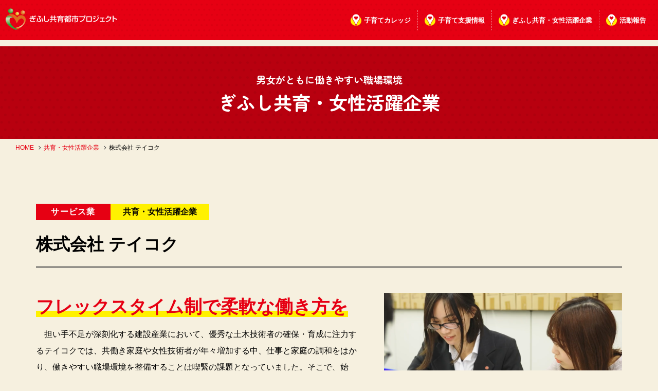

--- FILE ---
content_type: text/html; charset=UTF-8
request_url: https://we-hug-gifu.com/women/507-2.html
body_size: 7255
content:
<!DOCTYPE html>
<html dir="ltr" lang="ja">
<head prefix="og: http://ogp.me/ns# fb: http://ogp.me/ns/fb# article: http://ogp.me/ns/article#">
<!-- Google Tag Manager -->
<script>(function(w,d,s,l,i){w[l]=w[l]||[];w[l].push({'gtm.start':
new Date().getTime(),event:'gtm.js'});var f=d.getElementsByTagName(s)[0],
j=d.createElement(s),dl=l!='dataLayer'?'&l='+l:'';j.async=true;j.src=
'https://www.googletagmanager.com/gtm.js?id='+i+dl;f.parentNode.insertBefore(j,f);
})(window,document,'script','dataLayer','GTM-NKPBPW7');</script>
<!-- End Google Tag Manager -->
<meta charset="UTF-8">
<meta http-equiv="X-UA-Compatible" content="IE=edge">
<meta name="viewport" content="width=device-width,initial-scale=1.0">
<meta name="format-detection" content="telephone=no,address=no,email=no">
<link rel="stylesheet" href="https://we-hug-gifu.com/wp/wp-content/themes/wehug/common/css/reset.css?1690273680">
<link rel="stylesheet" href="https://we-hug-gifu.com/wp/wp-content/themes/wehug/common/css/common.css?1694585595">
<link rel="stylesheet" href="https://we-hug-gifu.com/wp/wp-content/themes/wehug/common/css/contact.css">
<link rel="stylesheet" href="https://we-hug-gifu.com/wp/wp-content/themes/wehug/common/css/font-awesome.css">
<link href="https://we-hug-gifu.com/wp/wp-content/themes/wehug/img/apple-touch-icon.png" rel="apple-touch-icon">
<link href="https://we-hug-gifu.com/wp/wp-content/themes/wehug/img/favicon.png" rel="icon" type="image/png">
<title>株式会社 テイコク | ぎふし共育都市プロジェクト(WeHugGifu)</title>
	<style>img:is([sizes="auto" i], [sizes^="auto," i]) { contain-intrinsic-size: 3000px 1500px }</style>
	
		<!-- All in One SEO 4.9.2 - aioseo.com -->
	<meta name="description" content="担い手不足が深刻化する建設産業において、優秀な土木技術者の確保・育成に注力するテイコクでは、共働き家庭や女性" />
	<meta name="robots" content="max-image-preview:large" />
	<link rel="canonical" href="https://we-hug-gifu.com/women/507-2.html" />
	<meta name="generator" content="All in One SEO (AIOSEO) 4.9.2" />
		<meta property="og:locale" content="ja_JP" />
		<meta property="og:site_name" content="WeHugGifu" />
		<meta property="og:type" content="article" />
		<meta property="og:title" content="株式会社 テイコク | ぎふし共育都市プロジェクト(WeHugGifu)" />
		<meta property="og:description" content="担い手不足が深刻化する建設産業において、優秀な土木技術者の確保・育成に注力するテイコクでは、共働き家庭や女性" />
		<meta property="og:url" content="https://we-hug-gifu.com/women/507-2.html" />
		<meta property="og:image" content="https://we-hug-gifu.com/wp_wehug/wp/wp-content/uploads/ogimage.jpg" />
		<meta property="og:image:secure_url" content="https://we-hug-gifu.com/wp_wehug/wp/wp-content/uploads/ogimage.jpg" />
		<meta property="article:published_time" content="2021-03-10T04:38:39+00:00" />
		<meta property="article:modified_time" content="2023-12-26T07:49:19+00:00" />
		<meta name="twitter:card" content="summary" />
		<meta name="twitter:title" content="株式会社 テイコク | ぎふし共育都市プロジェクト(WeHugGifu)" />
		<meta name="twitter:description" content="担い手不足が深刻化する建設産業において、優秀な土木技術者の確保・育成に注力するテイコクでは、共働き家庭や女性" />
		<meta name="twitter:image" content="http://we-hug-gifu.com/wp_wehug/wp/wp-content/uploads/ogimage.jpg" />
		<script type="application/ld+json" class="aioseo-schema">
			{"@context":"https:\/\/schema.org","@graph":[{"@type":"BreadcrumbList","@id":"https:\/\/we-hug-gifu.com\/women\/507-2.html#breadcrumblist","itemListElement":[{"@type":"ListItem","@id":"https:\/\/we-hug-gifu.com#listItem","position":1,"name":"Home","item":"https:\/\/we-hug-gifu.com","nextItem":{"@type":"ListItem","@id":"https:\/\/we-hug-gifu.com\/women\/#listItem","name":"\u5171\u80b2\u30fb\u5973\u6027\u6d3b\u8e8d\u4f01\u696d"}},{"@type":"ListItem","@id":"https:\/\/we-hug-gifu.com\/women\/#listItem","position":2,"name":"\u5171\u80b2\u30fb\u5973\u6027\u6d3b\u8e8d\u4f01\u696d","item":"https:\/\/we-hug-gifu.com\/women\/","nextItem":{"@type":"ListItem","@id":"https:\/\/we-hug-gifu.com\/women\/corp_cat\/%e3%82%b5%e3%83%bc%e3%83%93%e3%82%b9%e6%a5%ad\/#listItem","name":"\u30b5\u30fc\u30d3\u30b9\u696d"},"previousItem":{"@type":"ListItem","@id":"https:\/\/we-hug-gifu.com#listItem","name":"Home"}},{"@type":"ListItem","@id":"https:\/\/we-hug-gifu.com\/women\/corp_cat\/%e3%82%b5%e3%83%bc%e3%83%93%e3%82%b9%e6%a5%ad\/#listItem","position":3,"name":"\u30b5\u30fc\u30d3\u30b9\u696d","item":"https:\/\/we-hug-gifu.com\/women\/corp_cat\/%e3%82%b5%e3%83%bc%e3%83%93%e3%82%b9%e6%a5%ad\/","nextItem":{"@type":"ListItem","@id":"https:\/\/we-hug-gifu.com\/women\/507-2.html#listItem","name":"\u682a\u5f0f\u4f1a\u793e \u30c6\u30a4\u30b3\u30af"},"previousItem":{"@type":"ListItem","@id":"https:\/\/we-hug-gifu.com\/women\/#listItem","name":"\u5171\u80b2\u30fb\u5973\u6027\u6d3b\u8e8d\u4f01\u696d"}},{"@type":"ListItem","@id":"https:\/\/we-hug-gifu.com\/women\/507-2.html#listItem","position":4,"name":"\u682a\u5f0f\u4f1a\u793e \u30c6\u30a4\u30b3\u30af","previousItem":{"@type":"ListItem","@id":"https:\/\/we-hug-gifu.com\/women\/corp_cat\/%e3%82%b5%e3%83%bc%e3%83%93%e3%82%b9%e6%a5%ad\/#listItem","name":"\u30b5\u30fc\u30d3\u30b9\u696d"}}]},{"@type":"Organization","@id":"https:\/\/we-hug-gifu.com\/#organization","name":"\u304e\u3075\u3057\u5171\u80b2\u90fd\u5e02\u30d7\u30ed\u30b8\u30a7\u30af\u30c8(WeHugGifu)","description":"\u5c90\u961c\u5e02\u3067\u306f\u3001\u3082\u3063\u3068\u30d1\u30d1\u3068\u30de\u30de\u304c\u80b2\u5150\u3092\u697d\u3057\u3081\u308b\u307e\u3061\u3092\u76ee\u6307\u3057\u3066\u30012019\u5e74\u304b\u3089\u300c\u304e\u3075\u3057\u5171\u80b2\u90fd\u5e02\u30d7\u30ed\u30b8\u30a7\u30af\u30c8\u300d\u3092\u30b9\u30bf\u30fc\u30c8\u3057\u3066\u3044\u307e\u3059\u3002","url":"https:\/\/we-hug-gifu.com\/"},{"@type":"WebPage","@id":"https:\/\/we-hug-gifu.com\/women\/507-2.html#webpage","url":"https:\/\/we-hug-gifu.com\/women\/507-2.html","name":"\u682a\u5f0f\u4f1a\u793e \u30c6\u30a4\u30b3\u30af | \u304e\u3075\u3057\u5171\u80b2\u90fd\u5e02\u30d7\u30ed\u30b8\u30a7\u30af\u30c8(WeHugGifu)","description":"\u62c5\u3044\u624b\u4e0d\u8db3\u304c\u6df1\u523b\u5316\u3059\u308b\u5efa\u8a2d\u7523\u696d\u306b\u304a\u3044\u3066\u3001\u512a\u79c0\u306a\u571f\u6728\u6280\u8853\u8005\u306e\u78ba\u4fdd\u30fb\u80b2\u6210\u306b\u6ce8\u529b\u3059\u308b\u30c6\u30a4\u30b3\u30af\u3067\u306f\u3001\u5171\u50cd\u304d\u5bb6\u5ead\u3084\u5973\u6027","inLanguage":"ja","isPartOf":{"@id":"https:\/\/we-hug-gifu.com\/#website"},"breadcrumb":{"@id":"https:\/\/we-hug-gifu.com\/women\/507-2.html#breadcrumblist"},"image":{"@type":"ImageObject","url":"https:\/\/we-hug-gifu.com\/wp\/wp-content\/uploads\/2021\/03\/b404c40dedf846ff3eb2be9a81703ce4.png","@id":"https:\/\/we-hug-gifu.com\/women\/507-2.html\/#mainImage","width":1835,"height":1012},"primaryImageOfPage":{"@id":"https:\/\/we-hug-gifu.com\/women\/507-2.html#mainImage"},"datePublished":"2021-03-10T13:38:39+09:00","dateModified":"2023-12-26T16:49:19+09:00"},{"@type":"WebSite","@id":"https:\/\/we-hug-gifu.com\/#website","url":"https:\/\/we-hug-gifu.com\/","name":"\u304e\u3075\u3057\u5171\u80b2\u90fd\u5e02\u30d7\u30ed\u30b8\u30a7\u30af\u30c8(WeHugGifu)","description":"\u5c90\u961c\u5e02\u3067\u306f\u3001\u3082\u3063\u3068\u30d1\u30d1\u3068\u30de\u30de\u304c\u80b2\u5150\u3092\u697d\u3057\u3081\u308b\u307e\u3061\u3092\u76ee\u6307\u3057\u3066\u30012019\u5e74\u304b\u3089\u300c\u304e\u3075\u3057\u5171\u80b2\u90fd\u5e02\u30d7\u30ed\u30b8\u30a7\u30af\u30c8\u300d\u3092\u30b9\u30bf\u30fc\u30c8\u3057\u3066\u3044\u307e\u3059\u3002","inLanguage":"ja","publisher":{"@id":"https:\/\/we-hug-gifu.com\/#organization"}}]}
		</script>
		<!-- All in One SEO -->

<link rel='stylesheet' id='aioseo/css/src/vue/standalone/blocks/table-of-contents/global.scss-css' href='https://we-hug-gifu.com/wp/wp-content/plugins/all-in-one-seo-pack/dist/Lite/assets/css/table-of-contents/global.e90f6d47.css?ver=4.9.2' type='text/css' media='all' />
<link rel="https://api.w.org/" href="https://we-hug-gifu.com/wp-json/" /><link rel="alternate" title="JSON" type="application/json" href="https://we-hug-gifu.com/wp-json/wp/v2/women/507" /><link rel="alternate" title="oEmbed (JSON)" type="application/json+oembed" href="https://we-hug-gifu.com/wp-json/oembed/1.0/embed?url=https%3A%2F%2Fwe-hug-gifu.com%2Fwomen%2F507-2.html" />
<link rel="alternate" title="oEmbed (XML)" type="text/xml+oembed" href="https://we-hug-gifu.com/wp-json/oembed/1.0/embed?url=https%3A%2F%2Fwe-hug-gifu.com%2Fwomen%2F507-2.html&#038;format=xml" />


<!-- Global site tag (gtag.js) - Google Analytics -->
<script async src="https://www.googletagmanager.com/gtag/js?id=UA-144640422-8"></script>
<script>
  window.dataLayer = window.dataLayer || [];
  function gtag(){dataLayer.push(arguments);}
  gtag('js', new Date());

  gtag('config', 'UA-144640422-8');
</script>
</head>

<body id="anchor-top" class="wp-singular women-template-default single single-women postid-507 wp-theme-wehug">
<!-- Google Tag Manager (noscript) -->
<noscript>
<iframe src="https://www.googletagmanager.com/ns.html?id=GTM-NKPBPW7"
height="0" width="0" style="display:none;visibility:hidden"></iframe>
</noscript>
<!-- End Google Tag Manager (noscript) -->



<!--**** header *-->
<header class="header" role="banner">
  <div class="header-inner">
    <p class="header-logo"><a href="https://we-hug-gifu.com/"><img src="https://we-hug-gifu.com/wp/wp-content/themes/wehug/img/logo_wt.png" alt="岐阜市共育都市プロジェクト"></a></p>
    <nav class="navi" role="navigation">
      <ul class="navi-list">
        <!--<li><a href="https://we-hug-gifu.com/news/">新着情報</a></li>-->
        <li><a href="https://we-hug-gifu.com/papa_college/">子育てカレッジ</a></li>
        <li><a href="https://we-hug-gifu.com/support/">子育て支援情報</a>
          <ul>
            <li><a href="https://we-hug-gifu.com/raising_college/">パパも知りたい！子育て情報</a></li>
            <li><a href="https://we-hug-gifu.com/information/">知っておきたい！ぎふし共育情報</a></li>
            <li><a href="https://we-hug-gifu.com/episode/">みんなの子育てエピソード</a></li>
            <li><a href="https://we-hug-gifu.com/photo_3people/">子育ての「楽しい♪」シェアルーム</a></li>
            <li><a href="https://we-hug-gifu.com/spots/">パパとキッズなおでかけプラン</a></li>
          </ul>
        </li>
        <li><a href="https://we-hug-gifu.com/about/">ぎふし共育・女性活躍企業</a>
          <ul>
            <li><a href="https://we-hug-gifu.com/about/">「ぎふし共育・女性活躍企業」とは？</a></li>
            <li><a href="https://we-hug-gifu.com/women/">ぎふし共育・女性活躍企業一覧</a></li>
            <li><a href="https://we-hug-gifu.com/application/">共育・女性活躍企業申請</a></li>
          </ul>
        </li>
        <!--<li><a href="https://we-hug-gifu.com/episode/">マンガで紹介！<br>子育てエピソード</a></li>-->
        <li><a href="https://we-hug-gifu.com/report/">活動報告</a></li>
      </ul>
    </nav>
  </div>
</header>
<!--**** //header *-->




<!--**** pageHeading *-->
<section class="pageHeading partitionBottom">
  <div class="l-base-wide">
    <div class="pageHeading-block">
      <div class="pageHeading-inner">
        <div class="pageHeading-box">
          <p class="pageHeading-subTitle">男女がともに働きやすい職場環境</p>
          <h1 class="pageHeading-title">ぎふし共育・女性活躍企業</h1>
        </div>
      </div>
    </div>
  </div>
</section>
<div class="breadcrumb">
  <div class="l-base-wide l-base-noOffset">
    <ul class="breadcrumb-lists clearfix" itemprop="breadcrumb" itemscope itemtype="http://schema.org/WebPage"><li><a href="https://we-hug-gifu.com/">HOME</a></li><li><a href="https://we-hug-gifu.com/women/">共育・女性活躍企業</a></li><li>株式会社 テイコク</li></ul>  </div>
</div>
<!--**** //pageHeading *-->









<!--**** contents *-->
<main class="contents" role="main">






<section class="l-base l-block">
    <article class="article">
    <div class="article-heading">
      <span class="article-cat">サービス業</span><span class="article-tarm"><span>共育</span><span>女性活躍</span>企業</span>
      <h2 class="article-title">株式会社 テイコク</h2>
    </div>

    <div class="post article-reverse clearfix">
           <figure class="article-posteye">
        <img width="640" height="440" src="https://we-hug-gifu.com/wp/wp-content/uploads/2021/03/b404c40dedf846ff3eb2be9a81703ce4-640x440.png" class="attachment-thumb640x440 size-thumb640x440 wp-post-image" alt="" decoding="async" fetchpriority="high" srcset="https://we-hug-gifu.com/wp/wp-content/uploads/2021/03/b404c40dedf846ff3eb2be9a81703ce4-640x440.png 640w, https://we-hug-gifu.com/wp/wp-content/uploads/2021/03/b404c40dedf846ff3eb2be9a81703ce4-800x550.png 800w" sizes="(max-width: 640px) 100vw, 640px" />              </figure>
           <div class="article-reverse-upper">
                <p class="article-lead">
          <span>フレックスタイム制で柔軟な働き方を</span>
        </p>
                <p>　担い手不足が深刻化する建設産業において、優秀な土木技術者の確保・育成に注力するテイコクでは、共働き家庭や女性技術者が年々増加する中、仕事と家庭の調和をはかり、働きやすい職場環境を整備することは喫緊の課題となっていました。そこで、始業・終業の時刻や労働時間を個々の事情に応じて決められる、フレックスタイム制を導入。これにより、「定時」に縛られず時間を有効活用できるようになったため、労働時間は減少し、業務効率も向上。社員も仕事とプライベートの双方に充実感を得ています。この他にも、通常より短い時間で働ける短時間正社員制度を導入し、子育てや介護等で時間に制約がある社員への就業の場も確保しています。<br>
　また、最近は男性の育児休業取得者が増加しており、半年以上の休暇を取得する社員もいます。育児休業取得率<span>100%</span>を目指して、今後も育休を取りやすい職場環境整備に努めるとともに、ライフイベントに左右されることなく働き続けることができるよう、キャリアを支援する体制づくりにも取り組む予定です。</p>
<p>　現在は、ワークライフバランス実現度の指標とすべく、厚生労働省の「くるみん認定」を目指して、社員の労働時間や休暇の取得状況の把握・共有、行動計画の実現に向け取り組んでいます。</p>
<p>&nbsp;</p>      </div>
    </div>

    <section class="l-block">
      <h3 class="heading">企業情報</h3>
      <table width="100%" border="0" cellspacing="0" cellpadding="0" class="l-table-normal">
        <tbody>
          <tr>
            <th scope="row" class="l-cell-quarter">企業名</th>
            <td>株式会社 テイコク</td>
          </tr>
                    <tr>
            <th scope="row" class="l-cell-quarter">住所</th>
            <td>岐阜市橋本町2-8</td>
          </tr>
                              <tr>
            <th scope="row" class="l-cell-quarter">創業</th>
            <td>1954年3月</td>
          </tr>
                              <tr>
            <th scope="row" class="l-cell-quarter">代表者</th>
            <td>代表取締役　中嶋徹</td>
          </tr>
                              <tr>
            <th scope="row" class="l-cell-quarter">従業員数</th>
            <td>249人（男性 206人、女性 43人）</td>
          </tr>
                  </tbody>
      </table>
    </section>
  </article>
  
  <div class="paging">
        <div class="paging-next"><a href="https://we-hug-gifu.com/women/508-2.html" rel="next">次へ<i class="fas fa-arrow-right" aria-hidden="true"></i></a></div>
        <div class="paging-back"><a href="https://we-hug-gifu.com/women/">一覧へ戻る</a></div>
        <div class="paging-prev"><a href="https://we-hug-gifu.com/women/506-2.html" rel="prev"><i class="fas fa-arrow-left" aria-hidden="true"></i>前へ</a></div>
      </div>
</section>






<!--[[homeCorp]]-->
<section class="homeCorp edge-red edge-red-bottomHide">
  <div class="l-base">
    <div class="womenCv">
      <h3 class="womenCv-title"><img src="https://we-hug-gifu.com/wp/wp-content/themes/wehug/img/title03.png" alt=""><!--<br>ウェブ認定申請フォーム--></h3>
      <p class="womenCv-text">
        岐阜市内に事業所を有し、定められた基準をクリアした企業を「ぎふし共育・女性活躍企業」として認定します。
      </p>
      <!--<div class="womenCv-link">
        <div class="homeLink"><a href="https://we-hug-gifu.com/application/" class="homeLink-btn">ぎふし共育・女性活躍企業<br>認定申請フォームはこちら</a></div>
      </div>-->
    </div>
  </div>
</section>
<!--[[//homeCorp]]-->




</main>
<!--**** //contents *-->



<!--**** footer *-->
<footer class="footer" role="contentinfo">
  <div class="l-base l-base-noOffset">
    <div class="footer-block">
      <h3 class="footer-logo"><a href="https://we-hug-gifu.com/"><img src="https://we-hug-gifu.com/wp/wp-content/themes/wehug/img/symbol.png" alt="パパとママが一緒に子育てを楽しめるまちに！岐阜市共育都市プロジェクト"></a></h3>
      <div class="footer-inner">
        <ul class="footer-list">
          <li><a href="https://we-hug-gifu.com/">HOME</a></li>
          <!--<li><a href="https://we-hug-gifu.com/news/">新着情報</a></li>-->
          <li><a href="https://we-hug-gifu.com/papa_college/">子育てカレッジ</a></li>
          <li><a href="https://we-hug-gifu.com/support/">子育て支援情報</a></li>
          <li><a href="https://we-hug-gifu.com/about/">ぎふし共育・女性活躍企業</a></li>
          <!--<li><a href="https://we-hug-gifu.com/episode/">マンガで紹介！子育てエピソード</a></li>-->
          <li><a href="https://we-hug-gifu.com/report/">活動報告</a></li>
          <li><a href="https://we-hug-gifu.com/contact/">お問い合わせ</a></li>
          <li><a href="https://we-hug-gifu.com/privacy/">個人情報保護方針</a></li>
        </ul>
        <div class="footer-sns">
          <h4 class="footer-sns-title"><img src="https://we-hug-gifu.com/wp/wp-content/themes/wehug/img/logo.png" alt="岐阜市共育都市プロジェクト"></h4>
          <ul class="footer-sns-list">
            <li><a href="https://twitter.com/we_hug_gifu" target="_blank"><img src="https://we-hug-gifu.com/wp/wp-content/themes/wehug/img/icon/x.png" alt="x"></a></li>
            <li><a href="https://www.instagram.com/we_hug_gifu/" target="_blank"><img src="https://we-hug-gifu.com/wp/wp-content/themes/wehug/img/icon/instagram.png" alt="instagram"></a></li>
                      </ul>
        </div>
      </div>
    </div>
    <div class="footer-info">
      <h3 class="footer-info-title"><a href="https://www.city.gifu.lg.jp/" target="_blank"><img src="https://we-hug-gifu.com/wp/wp-content/themes/wehug/img/pref.png" alt="岐阜市"></a></h3>

      <div class="footer-info-data">
        <dl>
          <dt>岐阜市子ども未来部 子ども政策課</dt>
          <dd><a href="tel:058-214-2397" class="is-pc-noevent">TEL. 058-214-2397</a><a href="mailto:k&#111;d&#111;&#109;&#111;-se&#105;&#64;c&#105;&#116;y.&#103;&#105;&#102;u.g&#105;f&#117;.&#106;&#112;">E-mail : k&#111;d&#111;&#109;&#111;-se&#105;&#64;c&#105;&#116;y.&#103;&#105;&#102;u.g&#105;f&#117;.&#106;&#112;</a></dd>
        </dl>
              </div>
    </div>
  </div>
</footer>
<small class="footer-copyright">&copy; Gifu city.</small>
<p class="jumpTop js-jumpTop"><a href="#anchor-top"></a></p>
<!--**** //footer *-->


<!--**** mobile *-->
<div class="js-mobile is-hide">
  <div class="mobile js-mobile-menu">
    <p class="mobile-logo"><a href="https://we-hug-gifu.com/"><img src="https://we-hug-gifu.com/wp/wp-content/themes/wehug/img/symbol_wt.png" alt="パパとママが一緒に子育てを楽しめるまちに！ウィハグ"></a></p>
    <ul class="mobile-navi js-mobileNavi">
      <li><a href="https://we-hug-gifu.com/">HOME</a></li>
      <!--<li><a href="https://we-hug-gifu.com/news/">新着情報</a></li>-->
      <li><a href="https://we-hug-gifu.com/papa_college/">子育てカレッジ</a></li>
      <li><a href="https://we-hug-gifu.com/support/">子育て支援情報</a><button></button>
        <ul>
          <li><a href="https://we-hug-gifu.com/photo_3people/">子育ての「楽しい♪」シェアルーム</a></li>
          <li><a href="https://we-hug-gifu.com/spots/">パパとキッズなおでかけプラン</a></li>
          <li><a href="https://we-hug-gifu.com/information/">知っておきたい！ぎふし共育情報</a></li>
        </ul>
      </li>
      <li><a href="https://we-hug-gifu.com/about/">ぎふし共育・女性活躍企業</a><button></button>
        <ul>
          <li><a href="https://we-hug-gifu.com/about/">「ぎふし共育・女性活躍企業」とは？</a></li>
          <li><a href="https://we-hug-gifu.com/women/">ぎふし共育・女性活躍企業一覧</a></li>
          <li><a href="https://we-hug-gifu.com/application/">共育・女性活躍企業申請</a></li>
        </ul>
      </li>
      <!--<li><a href="https://we-hug-gifu.com/episode/">マンガで紹介！<br>子育てエピソード</a></li>-->
      <li><a href="https://we-hug-gifu.com/report/">活動報告</a></li>
    </ul>
    <ul class="mobile-link">
      <li><a href="https://we-hug-gifu.com/contact/">お問い合わせ</a></li>
      <li><a href="https://we-hug-gifu.com/privacy/">個人情報保護方針</a></li>
    </ul>
  </div>
</div>
<div class="mobile-close js-mobile-close"></div>
<span class="mobile-trigger is-pc-hide" ><button class="mobile-btn js-mobile-btn"><span></span><span></span><span></span><p>MENU</p></button></span>







<!--**** //mobile *-->



<script src="https://we-hug-gifu.com/wp/wp-content/themes/wehug/common/js/jquery.js"></script>
<script src="https://we-hug-gifu.com/wp/wp-content/themes/wehug/common/js/common.js"></script>


<script type="speculationrules">
{"prefetch":[{"source":"document","where":{"and":[{"href_matches":"\/*"},{"not":{"href_matches":["\/wp\/wp-*.php","\/wp\/wp-admin\/*","\/wp\/wp-content\/uploads\/*","\/wp\/wp-content\/*","\/wp\/wp-content\/plugins\/*","\/wp\/wp-content\/themes\/wehug\/*","\/*\\?(.+)"]}},{"not":{"selector_matches":"a[rel~=\"nofollow\"]"}},{"not":{"selector_matches":".no-prefetch, .no-prefetch a"}}]},"eagerness":"conservative"}]}
</script>
<script type="module"  src="https://we-hug-gifu.com/wp/wp-content/plugins/all-in-one-seo-pack/dist/Lite/assets/table-of-contents.95d0dfce.js?ver=4.9.2" id="aioseo/js/src/vue/standalone/blocks/table-of-contents/frontend.js-js"></script>


</body>
</html>


--- FILE ---
content_type: text/css
request_url: https://we-hug-gifu.com/wp/wp-content/themes/wehug/common/css/common.css?1694585595
body_size: 18884
content:
@charset "utf-8";

/* CSS Document */

/*
  font-family: 'Nunito', sans-serif;
  font-family: 'Zen Maru Gothic', sans-serif;

*/


/**********************
ベース
**********************/
html,
body {
  height: 100%;
  min-height: 100%;
  font-size: 13px;
  font-weight: normal;
  font-family: Hiragino Sans,Hiragino Kaku Gothic ProN,YuGothic,"Yu Gothic",Meiryo,sans-serif;
  line-height: 1.5;
  background-color: #f6f0df;
}

body.home {
  opacity: 0;
  transition: opacity 0.3s ease ;
}
body.home.is-loaded {
  opacity: 1;
}

body.is-mobile-open {
  overflow: hidden;
}

@media screen and (max-width:834px) {
  body{
    font-size:calc(9px + 1vmin);
    -webkit-tap-highlight-color:transparent;
  }
}


@media all and (-ms-high-contrast:none) {
/* meiryo only IE */
  body {
    font-family: Meiryo,sans-serif;
  }
}

a {
  color: #167ac6 ;
  text-decoration: underline;
  transition:all 0.2s ease;
}

a:visited{
}
a:hover,
a:active {
  color: ;
  text-decoration: none;
}

img {
  width: auto;
  max-width: 100%;
  height: auto;
}

/* = Selected Text
----------------------------------------------- */
::selection {
  background: rgba(0, 144, 202, 0.5); /* Safari */
}

::-moz-selection {
  background: rgba(0, 144, 202, 0.5); /* Firefox */
}


/**********************
layout
**********************/


/***********
common
************/

.relative {  position: relative !important; }

.right,.alignright {  float: right !important; }
.left,.alignleft  {  float: left !important; }
.aligncenter  { display: block; margin-left:auto; margin-right:auto; }

.textAlign-center {  text-align: center !important; }
.textAlign-right  {  text-align: right !important; }
.textAlign-left   {  text-align: left !important; }

.l-bottom-xxsmall {  margin-bottom: 5px  !important; }
.l-bottom-xsmall  {  margin-bottom: 10px !important; }
.l-bottom-small   {  margin-bottom: 15px !important; }
.l-bottom         {  margin-bottom: 20px !important; }
.l-bottom-large   {  margin-bottom: 30px !important; }
.l-bottom-xlarge  {  margin-bottom: 50px !important; }
.l-bottom-xxlarge {  margin-bottom: 80px !important; }

.l-top-xxsmall {  margin-top: 5px  !important; }
.l-top-xsmall  {  margin-top: 10px !important; }
.l-top-small   {  margin-top: 15px !important; }
.l-top         {  margin-top: 20px !important; }
.l-top-large   {  margin-top: 30px !important; }
.l-top-xlarge  {  margin-top: 50px !important; }
.l-top-xxlarge {  margin-top: 80px !important; }
.wp-caption{line-height: 20px;}

@media screen and (max-width:834px) {

  .l-bottom-xxsmall {  margin-bottom: 5px  !important; }
  .l-bottom-xsmall  {  margin-bottom: 7px !important; }
  .l-bottom-small   {  margin-bottom: 10px !important; }
  .l-bottom         {  margin-bottom: 15px !important; }
  .l-bottom-large   {  margin-bottom: 20px !important; }
  .l-bottom-xlarge  {  margin-bottom: 30px !important; }
  .l-bottom-xxlarge {  margin-bottom: 40px !important; }

  .l-top-xxsmall {  margin-top: 5px  !important; }
  .l-top-xsmall  {  margin-top: 7px !important; }
  .l-top-small   {  margin-top: 10px !important; }
  .l-top         {  margin-top: 15px !important; }
  .l-top-large   {  margin-top: 20px !important; }
  .l-top-xlarge  {  margin-top: 30px !important; }
  .l-top-xxlarge {  margin-top: 40px !important; }
.wp-caption{width:100% !important;}
}

.font-red{
    color: crimson;
}

.text-marker{
  background: linear-gradient(to bottom, rgba(255, 238, 0, 0) 0%,rgba(255, 238, 0, 0) 65%,#fe0 61%, #fe0 100%);
}

/***********
column
************/

.l-column{
  display: flex;
  justify-content: space-between;
}

.l-firstColumn{
  width: 68%;
}

.l-secondColumn{
  width: 25%;
}

@media screen and (max-width:834px) {

  .l-column{
    display: block;
  }

  .l-firstColumn{
    width: auto;
    float: none;
  }

  .l-secondColumn{
    width: auto;
    float: none;
  }

}

/***********
base
************/

.l-base {
  width: auto;
  max-width: 1200px;
  margin-left: auto;
  margin-right: auto;
  padding-left: 30px;
  padding-right: 30px;
}

.l-base-wide {
  width: auto;
  max-width: 1360px;
  margin-left: auto;
  margin-right: auto;
  padding-left: 30px;
  padding-right: 30px;
}

.l-base-middle {
  width: auto;
  max-width: 1200px;
  margin-left: auto;
  margin-right: auto;
  padding-left: 30px;
  padding-right: 30px;
}

.l-base-small {
  width: auto;
  max-width: 1000px;
  margin-left: auto;
  margin-right: auto;
  padding-left: 12px;
  padding-right: 12px;
}

.l-block {
  padding-top: 100px;
  padding-bottom: 100px;
}

.l-block-top {
  padding-top: 100px;
}

.l-block-bottom {
  padding-bottom: 100px;
}

@media screen and (max-width:834px) {

  .l-base {
    box-sizing: border-box;
    padding-left: 0;
    padding-right: 0;
  }

  .l-base-wide {
    box-sizing: border-box;
    padding-left: 0;
    padding-right: 0;
  }

  .l-base-middle {
    box-sizing: border-box;
    padding-left: 0;
    padding-right: 0;
  }

  .l-base-small {
    box-sizing: border-box;
    padding-left: 0;
    padding-right: 0;
  }

  .l-base:not(.l-base-noOffset),
  .l-base-wide:not(.l-base-noOffset),
  .l-base-middle:not(.l-base-noOffset),
  .l-base-small:not(.l-base-noOffset){
    padding-left: 5%;
    padding-right: 5%;
  }

  .l-base-wide .l-base,
  .l-base-wide .l-base-small,
  .l-base .l-base-small {
    padding-left: 0;
    padding-right: 0;
  }

  .l-block {
    padding-top: 50px;
    padding-bottom: 50px;
  }

  .l-block-top {
    padding-top: 50px;
  }

  .l-block-bottom {
    padding-bottom: 50px;
  }

}


/***********
table
************/

.l-table-normal {
  border: 1px solid rgba(0, 0, 0, 0.2);
  background-color: #fff;
}

.l-table-normal th {
  border-bottom: 1px solid rgba(0, 0, 0, 0.2);
  font-size: 124%;
  padding: 15px 3%;
  text-align: left;
  vertical-align: top;
  line-height: 1.7;
  background-color: #f0f0f0;
}

.l-table-normal td {
  border-bottom: 1px solid rgba(0, 0, 0, 0.2);
  font-size: 124%;
  padding: 15px 3%;
  text-align: left;
  vertical-align: top;
  font-weight: normal;
  line-height: 1.7;
}

.l-table-normal-white{
  border-top: 1px solid rgba(255, 255, 255, 0.2);
  color: #fff;
}
.l-table-normal-white th{
  border-bottom: 1px solid rgba(255, 255, 255, 0.2);
}
.l-table-normal-white td{
  border-bottom: 1px solid rgba(255, 255, 255, 0.2);
}

/*cell size*/

.l-cell-quarter {
  width: 25%;
}

.l-cell-trisect {
  width: 33.3%;
}

.l-cell-half {
  width: 50%;
}

@media screen and (max-width:834px) {

  .l-table-normal{
  }
  .l-table-normal th{
    font-size: 108%;
    padding: 8px 8px;
    line-height: 1.5;
  }
  .l-table-normal td{
    font-size: 108%;
    padding: 8px 8px;
    line-height: 1.5;
  }

  /*スマホ時、縦組みになる*/
  .l-table-normal-sp,
  .l-table-normal-sp thead,
  .l-table-normal-sp tbody,
  .l-table-normal-sp tr,
  .l-table-normal-sp th,
  .l-table-normal-sp td {
    display: block;
    width: 100% !important;
    border: none;
  }
  .l-table-normal-sp{
    background: none;
  }
  .l-table-normal-sp th,
  .l-table-normal-sp td {
    border: none;
    font-size: 1.08rem;
  }
  .l-table-normal-sp thead th {
    text-align: center;
    padding: 5px 8px;
    margin-bottom: 8px;
    border-bottom: 1px solid rgba(0, 0, 0, 0.2);
  }
  .l-table-normal-sp tbody th {
    text-align: left;
    padding: 5px 12px;
    font-weight: bold;
    border: 1px solid rgba(0, 0, 0, 0.4);
    background-color: #fff;
  }
  .l-table-normal-sp tbody td {
    padding: 10px 0px 20px 0;
    font-size: 1rem;
    background: none;
  }

}

/**********************
module
**********************/


/***********
common
************/



/***********
module-zoom
************/

.zoomHover{
  overflow: hidden;
  z-index: 2;
  position: relative;

}
.zoomHover img{
  transform:scale(1) ;
  transition:all 0.5s ease;
}
a:hover .zoomHover img:hover{
  transform:scale(1.03) ;
  opacity: 0.95;
}

/***********
module-text
************/

.textMain{
  font-size: 124%;
  line-height: 2;
}

.text-small{
}

.text-large{
}

.text-accent{
}


.list-dot {}

.list-dot li {
  font-size: 124%;
  line-height: 2;
  margin-left: 1em;
}

.list-dot li::before {
  content: "・";
  margin-left: -1em;
}

.list-asterisk {}

.list-asterisk li {
  font-size: 124%;
  line-height: 2;
  margin-left: 1em;
}

.list-asterisk li::before {
  content: "※";
  margin-left: -1em;
}

.list-number {
  padding-left: 2em;
}

.list-number li {
  font-size: 124%;
  line-height: 2;
  list-style: decimal;
}

@media screen and (max-width:834px) {

  .textMain{
    font-size: 124%;
    line-height: 1.7;
  }

  .list-dot {}

  .list-dot li {
    font-size: 124%;
    line-height: 1.7;
    margin-left: 1em;
  }

  .list-dot li::before {
    content: "・";
    margin-left: -1em;
  }

  .list-asterisk {}

  .list-asterisk li {
    font-size: 124%;
    line-height: 1.7;
    margin-left: 1em;
  }

  .list-asterisk li::before {
    content: "※";
    margin-left: -1em;
  }

  .list-number {
    padding-left: 2em;
  }

  .list-number li {
    font-size: 124%;
    line-height: 1.7;
    list-style: decimal;
  }

}


/***********
module-lead
************/

.lead{
  font-size: 124%;
  font-weight: 600;
  line-height: 1.8;
  text-align: center;
  padding-bottom: 60px;
}

@media screen and (max-width:834px) {

  .lead{
    font-size: 116%;
    line-height: 1.7;
    text-align: left;
    padding-bottom: 40px;
  }

}

/***********
module-btn
************/

.linkWrap{
  padding: 20px 0 20px;
  text-align: center;
}
.linkWrap.is-half{
  display: flex;
  justify-content: center;
}
.linkWrap.is-quarter{
  display: flex;
  justify-content: center;
}
.linkWrap-item{
  padding: 1em;
}
.linkWrap-box{
  max-width: 640px;
  margin-left: auto;
  margin-right: auto;
}

.linkWrap.is-left {
  text-align: left;
}


.btn {
  display: inline-block;
  width: auto;
  min-width: 320px;
  padding: 12px 30px 12px 30px;
  font-size: 1.24rem;
  font-weight: bold;
  color: #E60013;
  text-decoration: none !important;
  text-align: center;
  border: 1px solid #E60013;
  background-color: #fff;
  border-radius: 100px;
  transition: all 0.2s ease;
  position: relative;
}

.btn::after {
  font-family: 'Font Awesome 5 Free';
  font-size: inherit;
  font-weight: 900;
  text-rendering: auto;
  -moz-osx-font-smoothing: grayscale;
  -webkit-font-smoothing: antialiased;
  display: inline-block;
  font-style: normal;
  font-variant: normal;
  text-rendering: auto;
  line-height: 1;
  content: "\f105";
  position: absolute;
  right: 10px;
  top: 50%;
  margin-top: -0.5em;
  line-height: normal;
}

.btn:hover {
  background-color: #E60013;
  border: 1px solid rgba(255, 255, 255, 0.5);
  color: #fff;
}

.btn-or{
  background-color: #e1892a;
  border: none;
  color: #fff;
}
.btn-or:hover {
  background-color: #ff2525;
  border: none;
  color: #fff;
}


.btn-small {
  font-size: 108%;
  padding: 8px 30px 8px 30px;
}

.btn-large {
  font-size: 139%;
  padding: 17px 40px 17px 40px;
}

.btn-block {
  padding-left: 0;
  padding-right: 0;
  display: block;
  text-align: center;
}


.linkWrap_post{
  padding: 0 0 20px;
}

.btn_post {
  display: inline-block;
  width: auto;
  min-width: 200px;
  padding: 12px 30px 12px 30px;
  font-size: 1.24rem;
  font-weight: bold;
  color: #005745;
  text-decoration: none !important;
  border: 1px solid #005745;
  background-color: #fff;
  transition: all 0.2s ease;
  position: relative;
}

.btn_post::after {
  font-family: 'Font Awesome 5 Free';
  font-size: inherit;
  font-weight: 900;
  text-rendering: auto;
  -moz-osx-font-smoothing: grayscale;
  -webkit-font-smoothing: antialiased;
  display: inline-block;
  font-style: normal;
  font-variant: normal;
  text-rendering: auto;
  line-height: 1;
  content: "\f105";
  position: absolute;
  right: 10px;
  top: 50%;
  margin-top: -0.5em;
  line-height: normal;
}

.btn_post:hover {
  background-color: #E60013;
  border: 1px solid rgba(255, 255, 255, 0.5);
  color: #fff;
}

.btn-circle{
  padding: 40px 40px 40px 40px;
}

@media screen and (max-width:1280px) {

  .linkWrap.is-quarter {
    flex-wrap: wrap;
  }
  .linkWrap.is-quarter .linkWrap-item{
    width: 50%;
    padding: 5px;
  }
  .linkWrap.is-quarter .btn{
    width: 100%;
    min-width: initial;
  }

}


@media screen and (max-width:834px) {

  .linkWrap.is-left{
    text-align: center;
  }

  .linkWrap.is-half{
    display: block;
  }
  .linkWrap-item{
    padding: 0.5em 0;
  }

  .linkWrap.is-quarter {
    display: block;
  }
  .linkWrap.is-quarter .linkWrap-item{
    width: auto;
    padding: 5px;
  }
  .linkWrap.is-quarter .btn{
  }

  .btn,
  .linkWrap.is-quarter .btn,
  .btn-large{
    width: 100%;
    max-width: 420px;
    min-width: initial;
    min-width: auto;
    margin-left: auto;
    margin-right: auto;
    font-size: 1.16rem;
    box-sizing: border-box;
    padding: 15px 1.5em 15px 1.5em;
    text-align: center;
  }


}

/***********
module-largeHeading
************/

.largeHeading{
  text-align: center;
  padding-bottom: 3em;
}
.largeHeading-subTitle::after{
  content: "";
  display: block;
  width: 80px;
  height: 2px;
  margin: 0.2em auto 0.5em;
  background-color: #e60013;
}
.largeHeading-subTitle {
  letter-spacing: 0.2em;
  font-size: 270%;
  font-weight: 700;
  font-family: 'Nunito', sans-serif;
}
.largeHeading-title {
  font-size: 124%;
}

@media screen and (max-width:834px) {


  .largeHeading{
    padding-bottom: 2em;
  }
  .largeHeading-subTitle::after{
    width: 60px;
  }
  .largeHeading-subTitle {
    font-size: 200%;
  }
  .largeHeading-title {
    font-size: 108%;
  }
}


/***********
module-heading
************/

.heading{
  font-size: 250%;
  text-align: center;
  letter-spacing: 0.1em;
  margin-bottom: 30px;
}
.heading::after{
  content: "";
  display: block;
  width: 80px;
  height: 2px;
  margin: 15px auto 0;
  background-color: #e60013;
}

.heading-small{
  font-size: 200%;
  letter-spacing: 0.05em;
  font-feature-settings: "palt";
}

@media screen and (max-width:834px) {

  .heading{
    font-size: 154%;
    margin-bottom: 25px;
  }
  .heading::after{
    width: 60px;
    margin: 12px auto 0;
  }
}


/***********
module-header
************/

.header {
  background: url(../../img/pattern01.png) repeat 0 7px ;
  padding: 25px 30px 20px;
  position: absolute;
  left: 0;
  top: 0;
  width: 100%;
  z-index: 999;
}

.header-inner {
  position: relative;
}

.header-logo {
  width: 260px;
}


@media screen and (max-width:1560px) {

  .header {
  }
}


@media screen and (max-width:1280px) {

  .header {
    padding: 15px 10px 20px;
    background-size: 20px auto;
  }

  .header-logo {
    width: 220px;
  }

}
@media screen and (max-width:834px) {

  .header {
    padding: 10px 10px 10px;
  }

  .header-logo {
    width: 220px;
  }

}


/***********
module-navi
************/

.navi {
  position: absolute;
  right: 0;
  top: 0;
  z-index: 999;
}

.navi-list {
  display: flex;
  font-feature-settings: "palt";
}


/*
navi
*/
.navi-list {
  display: flex;
  flex-wrap: wrap;
  justify-content: flex-end;
}

.navi-list > li {
  position: relative;
}
.navi-list > li:not(:last-child) {
  border-right: 1px dashed rgba(255, 255, 255, 0.5);
}
.navi-list > li > a {
  position: relative;
  display: flex;
  height: 3em;
  line-height: 1.3;
  flex-direction: column;
  justify-content: center;
  text-decoration: none;
  font-size: 116%;
  font-weight: bold;
  background: url(../../img/icon/markar_heart.png) no-repeat 1em center / 1.6em auto;
  color: #fff;
  padding: 0.3em 1em 0.3em 3em;
  white-space: nowrap;
  transition: 0s;
}
body.is-pc .navi-list > li > a:hover {
  background-size: 1.8em auto;
  background-position: 0.9em center;
}


.navi-list ul {
  position: absolute;
  left: 0%;
  top: 100%;
  width: 300px;
  text-align: left;
  border-radius: 6px;
  background-color: #a10512;
  background: linear-gradient(35deg, #e60013 0%, #890404 100%);
  padding: 2em 1em 2em 2em;
  visibility: hidden;
  opacity: 0;
  transition: opacity 0.2s ease;
}
.navi-list li:hover ul {
  visibility: visible;
  opacity: 1;
}
.navi-list ul li{
}
.navi-list ul li:not(:last-child){
  margin-bottom: 0.8em;
}
.navi-list ul li a {
  position: relative;
  display: inline-block;
  color: #fff;
  text-decoration: none;
  font-size: 116%;
  font-weight: 600;
  line-height: 1.4;
  padding: 0.2em 0 0.2em ;
}
.navi-list ul li a::after {
  content: "";
  display: block;
  width: 100%;
  height: 1px;
  position: absolute;
  left: 0;
  bottom: 0;
  background-color: #fff;
  transform: scaleX(0);
  transition: transform 0.2s ease;
  transform-origin: right;
}
body.is-pc .navi-list ul li a:hover::after {
  transform: scaleX(1);
  transform-origin: left;
}

@media screen and (max-width:1280px) {

  /*
  navi
  */
  .navi-list {
    padding-top: 5px;
  }
  .navi-list > li > a {
    height: 3em;
    font-size: 100%;
  }

  .navi-list ul li a {
    font-size: 100%;
  }

}

@media screen and (max-width:1024px) {

  .navi{
    display: none;
  }
}

/***********
module-mainVisual
************/

.mainVisual {
  position: relative;
  background: url(../../img/pattern01.png) repeat 0 0 ;
  overflow: hidden;
  padding-bottom: 30px;
}


.mainVisual-slider{
  position: relative;
  display: flex;
}
.mainVisual-slider::before,
.mainVisual-slider::after{
  content: "";
  display: block;
  width: 110px;
  height: 100%;
  position: absolute;
  top: 0;
}
.mainVisual-slider::before{
  background: url(../../img/mainvisual_object_left.png) no-repeat center top / auto 90%;
  right: 100%;
}
.mainVisual-slider::after{
  background: url(../../img/mainvisual_object_right.png) no-repeat center bottom / auto 76%;
  left: 100%;
}

/*
slick
*/

.mainVisual .slick-slide{
}
.mainVisual .slick-slide li {
  vertical-align: bottom;
}
.mainVisual .slick-active{
  opacity: 1;
}

.mainVisual .slick-dots{
  position: absolute;
  width: 100%;
  left: 0;
  bottom: 10px;
  display: flex;
  justify-content: center;
  padding-left: 00px;
}
.mainVisual .slick-dots button{
  -webkit-appearance: none;
  -moz-appearance: none;
  appearance: none;
  border: none;
  background-color: #fff;
  display: inline-block;
  width: 12px;
  height: 12px;
  border-radius: 50%;
  text-indent: -99999px;
  overflow: hidden;
  margin: 0 5px;
  padding: 0;
  box-shadow: 0 0 5px rgba(0, 0, 0, 0.5);
  cursor: pointer;
}
.mainVisual .slick-dots .slick-active button{
  background-color: #e60013;
}

.mainVisual .slick-next{
  position: absolute;
  right: 10px;
  top: 50%;
  font-size: 50px;
  margin-top: -0.7em;
  z-index: 99;
  color: #fff100;
  cursor: pointer;
  text-shadow: 0 0 0.2em rgba(0, 0, 0, 0.3);
  transform: scaleY(0.6);
}
.mainVisual .slick-prev{
  position: absolute;
  left: 10px;
  top: 50%;
  font-size: 50px;
  margin-top: -0.7em;
  z-index: 99;
  color: #fff100;
  cursor: pointer;
  text-shadow: 0 0 0.2em rgba(0, 0, 0, 0.3);
  transform: scaleY(0.6);
}

@media screen and (max-width:834px) {

  .mainVisual {
    background-size: 20px auto;
    padding-bottom: 30px;
  }

  .mainVisual-slider{
    position: relative;
  }
  .mainVisual-slider::before,
  .mainVisual-slider::after{
    width: 60px;
    z-index: 9;
    pointer-events: none;
  }
  .mainVisual-slider::before{
    right: 95%;
  }
  .mainVisual-slider::after{
    left: 95%;
  }

  /*
  slick
  */


  .mainVisual .slick-dots{
    bottom: -25px;
  }
  .mainVisual .slick-dots button{
    width: 5px;
    height: 5px;
    margin: 0 2px;
    box-shadow: none;
    opacity: 0.5;
  }
  .mainVisual .slick-dots .slick-active button{
    background-color: #fff;
    opacity: 1;
  }

  .mainVisual .slick-next{
    right: 5px;
    font-size: 24px;
    transform: scaleY(0.8);
  }
  .mainVisual .slick-prev{
    position: absolute;
    left: 5px;
    font-size: 24px;
    transform: scaleY(0.8);
  }

}


/***********
module-hero
************/

.hero{
  height: 100vh;
  min-height: 650px;
  overflow: hidden;
  position: relative;
}
/*
.hero::after {
  content: "";
  display: block;
  width: 100%;
  height: 100%;
  position: absolute;
  left: 0;
  top: 0;
  background: url(../../img/pattern03.png);
  background-size: 30px auto;
  z-index: 2;
}
*/

.hero-visual {
  width: 100%;
  height: 100vh;
  min-height: 650px;
  background-position: center center;
  background-size: cover;
  animation: amin-fadeZoom 10s ease forwards;
}
.hero-visual img {
  display: none;
}


.hero-block {
  padding-top: 80px;
  position: absolute;
  left: 0;
  top: 0;
  width: 100%;
  height: 100%;
  display: flex;
  flex-direction: column;
  justify-content: center;
  text-align: center;
  z-index: 9;
}
.hero-title {
}
.hero-title img {
  width: auto;
  height: auto;
  max-width: 600px;
  max-height: 500px;
}

.hero-lead {
  padding-top: 0.5em;
  font-size: 300%;
  font-weight: bold;
  font-feature-settings: "palt";
  letter-spacing: 0.08em;
  color: #e60013;
  text-shadow:
    0.08em 0.08em 0.05em #fff,
    0.08em -0.08em 0.05em #fff,
    -0.08em 0.08em 0.05em #fff,
    -0.08em -0.08em 0.05em #fff,
    0.08em 0 0.05em #fff,
    0 0.08em 0.05em #fff,
    -0.08em 0em 0.05em #fff,
    0 -0.08em 0.05em #fff;
}


/*
slider
*/

.hero-slider{
}
.hero-slider li{
  position: relative;
  width: 100%;
  height: 100vh;
}
.hero-img{
  width: 100%;
  height: 100vh;
  background-position: center center;
  background-size: cover;
  position: absolute;
  left: 0;
  top: 0;
}
.hero-img > img {
  display: none;
}
.slick-animation .hero-img{
  animation: amin-fadeZoom 10s linear forwards;
}

@keyframes amin-fadeZoom {
  0% {
    transform: scale(1);
  }
  100% {
    transform: scale(1.05);
  }
}


@media screen and (max-width:834px) {

  .hero{
    height: 75vh;
    min-height: 500px;
  }
  .hero::after {
    background-size: 16px auto;
  }

  .hero-visual {
    height: 75vh;
    min-height: 500px;
    background-position: center center;
    background-size: cover;
    animation: amin-fadeZoom 10s ease forwards;
  }
  .hero-visual img {
    display: none;
  }


  .hero-block {
    padding-top: 50px;
  }
  .hero-title {
  }
  .hero-title img {
    width: 90vmin;
    max-width: 500px;
    max-height: 400px;
  }

  .hero-lead {
    font-size: 5.5vmin;
  }


}



/***********
module-mobile
************/


.mobile-trigger {
  display: none;
}

@media screen and (max-width:1024px) {

  .mobile{
    position: fixed;
    width: 320px;
    height: 100vh;
    padding-bottom: 120px;
    overflow: auto;
    z-index: 9998;
    right: -280px;
    top: 0;
    opacity: 0;
    transition:all 0.3s ease;
    background: url(../../img/pattern02.png) repeat 0 0 / 20px auto;
    -webkit-overflow-scrolling: touch;
  }

  .is-mobile-open .mobile{
    opacity: 1;
    right: 0;
  }


  .mobile-close{
    width: 100%;
    height: 100vh;
    position: fixed;
    left: 0;
    top: 0;
    background-color: rgba(255,255,255, 0.2);
    pointer-events: none;
    opacity: 0;
    visibility: hidden;
    transition:all 0.2s ease;
    z-index: -1;
  }
  .is-mobile-open .mobile-close{
    pointer-events: auto;
    visibility: visible;
    opacity: 1;
    z-index: 9990;
  }


  .mobile-trigger {
    position: fixed;
    display: block;
    right: 10px;
    top: 7px;
    z-index: 9999;
    cursor: pointer;
    background: none;
    border: none;
    background: url(../../img/pattern01.png) repeat 0 0 / 20px auto;
    transition:all 0.3s ease;
  }
  .is-mobile-open .mobile-trigger {
    background: none;
  }
  .mobile-btn {
    display: block;
    position: relative;
    width: 50px;
    height: 46px;
    padding: 10px 20px;
    cursor: pointer;
    background: none;
    border: none;
    transition: all .4s;
  }
  .mobile-btn span {
    display: inline-block;
    position: absolute;
    left: 25%;
    width: 50%;
    height: 2px;
    background-color: #fff;
    transition: all .4s;
  }
  .mobile-btn span:nth-of-type(1) {
    top: 10px;
  }
  .mobile-btn span:nth-of-type(2) {
    top: 17px;
  }
  .mobile-btn span:nth-of-type(3) {
    top: 24px;
  }
  .mobile-btn p {
    width: 100%;
    font-size: 77%;
    text-align: center;
    position: absolute;
    left: 0;
    bottom: 5px;
    text-align: center;
    color: #fff;
    letter-spacing: 0.08em;
  }
  .is-mobile-open .mobile-btn span {
  }
  .is-mobile-open .mobile-btn p {
  }

  .mobile-btn.is-active span:nth-of-type(1) {
    -webkit-transform: translateY(7px) rotate(-145deg);
    transform: translateY(7px) rotate(-145deg);
  }

  .mobile-btn.is-active span:nth-of-type(2) {
    opacity: 0;
  }

  .mobile-btn.is-active span:nth-of-type(3) {
    -webkit-transform: translateY(-7px) rotate(145deg);
    transform: translateY(-7px) rotate(145deg);
  }

}


/**********************************************
module-mobile
***********************************************/

.mobile-logo {
  text-align: center;
  padding: 10px 0;
}
.mobile-logo img{
  width: 160px;
}


.mobile-link {
  padding: 20px 20px 20px 20px;
}
.mobile-link li {
  padding-bottom: 8px;
}
.mobile-link li a{
  display: inline-block;
  padding: 0.2em 0 0.2em 0.7em;
  position: relative;
  font-size: 14px;
  font-weight: bold;
  color: #fff;
  text-decoration: none;
}
.mobile-link li a::before {
  font-family: 'Font Awesome 5 Free';
  font-size: inherit;
  font-weight: 900;
  text-rendering: auto;
  -moz-osx-font-smoothing: grayscale;
  -webkit-font-smoothing: antialiased;
  display: inline-block;
  font-style: normal;
  font-variant: normal;
  text-rendering: auto;
  line-height: 1;
  content: "\f0da";
  position: absolute;
  font-size: 85%;
  left: 0;
  top: 0.6em;
  line-height: normal;
  color: #fff;
}





.mobile-navi {
  border-bottom: 1px solid rgba(255, 255, 255, 0.3);
  font-feature-settings: "palt";
}
.mobile-navi > li {
  position: relative;
  border-top: 1px solid rgba(255, 255, 255, 0.3);
}
.mobile-navi > li > a {
  display: block;
  padding: 15px 65px 15px 20px;
  color: #fff;
  text-decoration: none;
  display: block;
  font-size: 16px;
  font-weight: 600;
  letter-spacing: 0.05em;
  position: relative;
}
.mobile-navi .menu-item-has-children > a::after {
  content: "";
  display: block;
  width: 1px;
  height: 100%;
  background-color: #ddddff;
  position: absolute;
  right: 56px;
  top: 0;
}
.mobile-navi > li > a br {
  display: none;
}


.mobile-navi  button {
  display: block;
  width: 56px;
  height: 55px;
  position: absolute;
  right: 0;
  top: 0;
  z-index: 99;
  font-size: 24px;
  color: #000;
  text-align: right;
  background: none;
  border:none;
}
.mobile-navi button::before,
.mobile-navi button::after{
  content: "";
  display: block;
  width: 15px;
  height: 2px;
  background-color: #fff;
  position: absolute;
  right: 22px;
  top: 50%;
}
.mobile-navi button::after{
  transform: rotate(90deg);
  transition: 0.3s;
}
.mobile-navi button.is-active::after{
  opacity: 0;
}


.mobile-navi ul {
  padding: 15px 20px 15px 20px;
  background-color: rgba(0, 0, 0, 0.2);
  position: relative;
  display: none;
}
.mobile-navi ul a{
  display: block;
  font-size: 15px;
  font-weight: 600;
  padding: 8px 20px 8px 0;
  color: #fff;
  text-decoration: none;
}
.mobile-navi ul a::before{
  content: "-";
  margin-right: 5px;
}



/***********
module-homeNews
************/

.homeNews{
  padding: 60px 0 100px;
}

.homeNews-title {
  text-align: center;
  font-weight: 600;
  font-size: 185%;
  letter-spacing: 0.3em;
  font-family: 'Nunito', sans-serif;
  padding-bottom: 15px;
}

.homeNews-list {
}
.homeNews-list li {
  font-weight: 600;
}
.homeNews-list a {
  display: flex;
  align-items: flex-start;
  width: 100%;
  padding: 8px 0 6px 0;
  color: #000;
  text-decoration: none;
}

.homeNews-list-time {
  display: inline-block;
  width: 7.5em;
  font-family: 'Nunito', sans-serif;
  font-weight: 600;
  font-size: 124%;
  line-height: 1.7;
  letter-spacing: 0.05em;
}
.homeNews-list-cat {
  display: inline-block;
  min-width: 9em;
  text-align: center;
  padding: 0.2em 0.5em;
  font-weight: 600;
  font-size: 100%;
  background: #e60013;
  color: #fff;
  line-height: 1.7;
  margin-right: 1.5em;
}
.homeNews-list-title {
  flex: 1;
  font-size: 124%;
  line-height: 1.6;
  transition: all 0.3s ease;
  text-decoration-color: transparent;
  padding-top: 0.2em;
}
.homeNews-list-title:hover {
  color: #e60013;
  text-decoration: underline;
  text-decoration-color: #e60013;
}

@media screen and (max-width:834px) {

  .homeNews{
    padding: 40px 0 60px;
  }

  .homeNews-title {
    font-size: 170%;
    letter-spacing: 0.08em;
    padding-bottom: 15px;
  }

  .homeNews-list {
  }
  .homeNews-list li:not(:last-child) {
    border-bottom: 1px dashed #ccc;
  }
  .homeNews-list a {
    display: block;
    width: 100%;
    padding: 1.2em 0;
    color: #000;
    text-decoration: none;
  }

  .homeNews-list-time {
    width: auto;
    font-size: 93%;
    font-weight: 500;
    line-height: 1.8;
    letter-spacing: 0;
    padding-right: 0.5em;
  }
  .homeNews-list-cat {
    min-width: initial;
    padding: 0.1em 0.5em;
    font-weight: normal;
    font-size: 85%;
    line-height: 1.5;
    margin-right: 0;
  }
  .homeNews-list-title {
    font-size: 116%;
  }

}

/***********
module-partitionBottom
************/

.partitionBottom{
  background: url(../../img/bar01.png) no-repeat center bottom / 100% 80px;
}

@media screen and (max-width:834px) {

  .partitionBottom{
    background-size: 100% 26px;
  }

}

/***********
module-headline
************/

.headline {
  display: flex;
  justify-content: center;
  align-items: center;
  padding-bottom: 30px;
}
.headline-title {
}
.headline-title img {
  width: auto;
  max-width: initial;
  height: 100px;
}
.headline-inner {
}
.headline-text {
  font-size: 114%;
  font-weight: 600;
  padding-left: 20px;
  line-height: 1.6;
}

@media screen and (max-width:1114px) {

  .headline-title img {
    height: 80px;
  }

}

@media screen and (max-width:834px) {

  .headline {
    display: block;
    padding-bottom: 30px;
  }
  .headline-title {
    text-align: center;
    padding-bottom: 15px;
  }
  .headline-title img {
    width: auto;
    max-width: 100%;
    height: 80px;
  }
  .headline-inner {
  }
  .headline-text {
    font-size: 116%;
    padding-left: 0;
  }

}


/***********
module-homeSection
************/

.homeSection{
  padding: 60px 0 120px;
}

.homeSection.is-pattern{
  background: url(../../img/pattern03.png);
}

@media screen and (max-width:834px) {

  .homeSection{
    padding: 40px 0 60px;
  }

}

/***********
module-gridList
************/

.gridList {
  display: flex;
  flex-wrap: wrap;
  margin-left: -3%;
}
.gridList li {
  width: 22%;
  margin-left: 3%;
  margin-bottom: 40px;
  position: relative;
}
.gridList a {
  display: block;
  color: #000;
  text-decoration: none;
}

.gridList-img {
}
.gridList-img img {
}

/*
ver.1
*/

.gridList-inner {
  padding-top: 20px;
  flex-wrap: wrap;
  align-items: flex-start;
}
.gridList-data {
  display: flex;
  flex-wrap: wrap;
  padding-bottom: 0.5em;
}
.gridList-cat {
  display: inline-block;
  min-width: 7em;
  font-weight: 600;
  font-size: 100%;
  font-feature-settings: "palt";
  color: #fff;
  padding: 0.3em 0.5em 0.2em;
  margin-right: 2px;
  margin-bottom: 2px;
  text-align: center;
  background-color: #e60013;
  line-height: 1.4;
  overflow: hidden;
  white-space: nowrap;
  text-overflow: ellipsis;
}
.gridList-cat.is-yellow {
  background: #fff100;
  color: #000;
  min-width: 2em;
}
.gridList-title {
  flex: 1;
  font-size: 98%;
  font-weight: 600;
  padding: 0.15em 0 0 0.8em;
}

.gridList-blockTitle{
  width: 100%;
  font-size: 124%;
  font-weight: 600;
  /*height: calc(1em * 1.5);*/
  overflow: hidden;
  display: -webkit-box;
  -webkit-line-clamp: 3;
  -webkit-box-orient: vertical;
}

.gridList-status {
  position: absolute;
  left: 0;
  top: 10em;
  width: 100px;
  z-index: 9;
  pointer-events: none;
}

.gridList-accepting {
  position: absolute;
  left: 0px;
  top: 0px;
  color: #fff;
  background: #e60013;
  font-weight: 600;
  padding: 2px;
  z-index: 9;
  pointer-events: none;
}

/*
ver.2
*/

.gridList-box {
  padding-top: 15px;
  flex-wrap: wrap;
  align-items: flex-start;
}
.gridList-term {
  display: inline-block;
  background-color: #fff100;
  font-weight: 600;
  font-feature-settings: "palt";
  padding: 0.3em 1.2em 0.2em;
  margin-right: 8px;
  margin-bottom: 8px;
}
.gridList-term  span:not(:last-child)::after{
  content: "・"
}
.gridList-name {
  display: block;
  font-size: 131%;
  font-weight: 600;
  line-height: 1.3;
}
.gridList-name-yellow{
  color: #fff100;
}

/*
white
*/

.gridList.is-white li a{
  padding: 1.2em;
  background: #fff;
}

/*
slide
*/

.gridList.is-slide {
  margin-left: 0;
}
.gridList.is-slide li {
  padding: 0 5px;
  margin-left: 0;
}
.gridList.is-slide li a{
  width: 320px;
}


.gridList.is-slide .slick-next,
.gridList.is-slide .slick-prev{
  display: block;
  position: absolute;
  top: 50%;
  z-index: 99;
}
.gridList.is-slide .slick-next{
  right: 20px;
}
.gridList.is-slide .slick-prev{
  left: 20px;
}
.gridList.is-slide .slick-next span,
.gridList.is-slide .slick-prev span{
  display: inline-block;
  width: 50px;
  height: 50px;
  margin-top: -45px;
  background: #000;
  border-radius: 50%;
  position: relative;
  cursor: pointer;
}

.gridList.is-slide .slick-next span::before,
.gridList.is-slide .slick-prev span::before{
  content: "";
  display: block;
  width: 10px;
  height: 10px;
  border-top: 2px solid #fff;
  border-right: 2px solid #fff;
  position: absolute;
  left: 50%;
  top: 50%;
  margin-top: -5px;
}
.gridList.is-slide .slick-next span::before{
  transform: rotate(45deg);
  margin-left: -8px;
}
.gridList.is-slide .slick-prev span::before{
  transform: rotate(-135deg);
  margin-left: -5px;
}


@media screen and (max-width:834px) {

  .gridList {
    margin-left: 0;
  }
  .gridList li {
    width: 47%;
  }
  .gridList a {
    width: 100%;
    padding: 1.5em 0;
  }

  .gridList-img {
    width: 100%;
  }

  /*
  ver.1
  */

  .gridList-inner {
    flex: 1;
    padding: 1em 0 0 0;
    display: block;
  }

  .gridList-cat {
    width: auto;
    font-size: 85%;
    padding: 0.2em 0.5em 0.2em;
    line-height: 1.3;
    vertical-align: middle;
  }
  .gridList-title {
    padding: 0.5em 0 0 0 ;
    font-size: 108%;
    font-weight: 600;
    line-height: 1.4;
  }

  .gridList-status {
    position: absolute;
    left: -20px;
    width: 120px;
    z-index: 9;
  }

  .gridList-accepting {
    font-size: 85%;
  }

  /*
  ver.2
  */

  /*
  white
  */

  .gridList.is-white li a{
    padding: 1em;
  }

  /*
  slide
  */

  .gridList.is-white li a{
    width: 260px;
  }

}

@media screen and (max-width:520px) {

  .gridList:not(.is-slide) {
    display: block;
    margin-left: 0;
  }
  .gridList:not(.is-slide) li {
    width: auto;
    margin-left: 0;
    margin-bottom: 0;
    border-bottom: 1px dashed #ccc;
  }
  .gridList:not(.is-slide) a {
    display: flex;
    padding: 1.5em 0;
    justify-content: space-between;
  }

  .gridList:not(.is-slide) .gridList-img {
    width: 35%;
  }
  .gridList:not(.is-slide) .gridList-status {
    top: -10px;
  }




  /*
  ver.1
  */

  .gridList:not(.is-slide) .gridList-inner {
    flex: 1;
    padding-top: 0;
    padding-left: 5%;
  }

  .gridList:not(.is-slide) .gridList-cat {
    min-width: initial;
    width: auto;
    font-size: 85%;
    padding: 0.3em 0.8em 0.2em;
    margin-bottom: 0.4em;
  }
  .gridList:not(.is-slide) .gridList-title {
    font-size: 116%;
    padding: 0em 0 0 0em;
  }

  .gridList:not(.is-slide) .gridList-blockTitle{
    width: 100%;
    font-size: 108%;
    font-weight: 600;
  }

  .gridList:not(.is-slide) .gridList-status {
    position: absolute;
    left: -7vw;
    top: 2px;
    width: 100px;
    z-index: 9;
    pointer-events: none;
  }

  .gridList:not(.is-slide) .gridList-accepting {
    position: static;
    font-weight: 600;
    padding: 2px;
    pointer-events: none;
    margin-top: 0.5em;
  }

}

/***********
module-blockList
************/

.blockList {
  display: flex;
  flex-wrap: wrap;
  margin-left: -3%;
}
.blockList li {
  width: 30.3333%;
  margin-left: 3%;
  margin-bottom: 40px;
  position: relative;
}
.blockList-quarter li {
  width: 22%;
}
.blockList a {
  display: block;
  color: #000;
  text-decoration: none;
}

.blockList-img {
}
.blockList-img img {
}

.blockList-title {
  padding-top: 12px;
  font-size: 116%;
  font-weight: 600;
}

@media screen and (max-width:834px) {

  .blockList {
    margin-left: -3%;
  }
  .blockList li {
    width: 47%;
    margin-left: 3%;
    margin-bottom: 30px;
  }

  .blockList-quarter li {
    width: 47%;
  }

  .blockList a {
  }
  .blockList-title {
    padding-top: 8px;
    font-size: 108%;
    line-height: 1.4;
  }

}
/***********
module-homeLink
************/

.homeLink {
  text-align: center;
  padding-bottom: 20px;
}
.homeLink-btn {
  display: block;
  padding: 15px 0;
  background-color: #fff;
  border: 1px solid #ddd;
  box-shadow: 0 0 0.5em rgba(0, 0, 0, 0.1);
  font-size: 139%;
  font-weight: bold;
  letter-spacing: 0.1em;
  color: #444;
  text-decoration: none;
  position: relative;
}
.homeLink-btn::before {
  content: "";
  display: block;
  width: calc(100% - 10px);
  height: calc(100% - 10px);
  border: 1px dashed #ccc;
  position: absolute;
  left: 4px;
  top: 4px;
}
.homeLink-btn::after {
  font-family: 'Font Awesome 5 Free';
  font-size: inherit;
  font-weight: 900;
  text-rendering: auto;
  -moz-osx-font-smoothing: grayscale;
  -webkit-font-smoothing: antialiased;
  display: inline-block;
  font-style: normal;
  font-variant: normal;
  text-rendering: auto;
  line-height: 1;
  content: "\f054";
  position: absolute;
  font-size: 12px;
  right: 10px;
  top: 50%;
  margin-top: -0.5em;
  line-height: normal;
  color: #e60013;
  transition: all 0.2s ease;
}
.homeLink-btn:hover{
  background-color: #fff100;
/*  color: #fff;*/
}
.homeLink-btn:hover::after {
/*  color: #fff;*/
}

@media screen and (max-width:834px) {

  .homeLink {
    padding-top: 20px;
    padding-bottom: 20px;
  }
  .homeLink-btn {
    padding: 15px 0;
    font-size: 124%;
  }

}

/***********
module-homeCorp
************/

.homeCorp{
  position: relative;
  background-color: #e60013;
  padding: 60px 0 6em;
  margin-bottom: 80px;
  margin-top: 5em;
  color: #fff;
  margin-bottom: -50px;
}
.homeCorp::before{
  content: "";
  display: block;
  width: 100%;
  height: 10vw;
  background: url(../../img/edge_upper_red.png) no-repeat center bottom / 100% auto;
  position: absolute;
  left: 0;
  bottom: 100%;
  pointer-events: none;
}
.homeCorp::after{
  content: "";
  display: block;
  width: 100%;
  height: 10vw;
  background: url(../../img/edge_lower_red.png) no-repeat center top / 100% auto;
  position: absolute;
  left: 0;
  top: 100%;
  pointer-events: none;
}

.homeCorp-block {
 /* display: flex;*/
  justify-content: space-between;
  padding-bottom: 40px;
}
.homeCorp-box {
  /*width: 49%;*/
  background-color: #fff100;
  padding: 3em 5% ;
  color: #000;
  position: relative;
}
.homeCorp-box::before {
  content: "";
  display: block;
  width: 100%;
  height: 100%;
  border: 2px solid #000;
  position: absolute;
  left: 3px;
  top: 3px;
}
.homeCorp-title {
  font-size: 200%;
  font-family: 'Zen Maru Gothic', sans-serif;
  font-feature-settings: "palt";
  padding-bottom: 1em;
  text-align: center;
}
.homeCorp-text {
  font-size: 108%;
  font-weight: 600;
  line-height: 1.8;
}

.homeCorp-link {
  padding-top: 20px;
  text-align: center;
}

.homeCorp-map {
  padding-bottom: 60px;
}
.homeCorp-map iframe{
  width: 100%;
  height: 500px;
}

@media screen and (max-width:834px) {

  .homeCorp{
    padding: 30px 0 30px;
    margin-bottom: 20px;
    z-index: 9;
    margin-bottom: -30px;
  }

  .homeCorp-block {
    display: block;
    padding-bottom: 10px;
  }
  .homeCorp-box {
    width: auto;
    padding: 20px 20px;
    margin-bottom: 20px;
  }
  .homeCorp-box::before {
    border: 1px solid #000;
    left: 2px;
    top: 2px;
  }
  .homeCorp-title {
    font-size: 154%;
    padding-bottom: 10px;
  }
  .homeCorp-text {
    font-size: 108%;
    line-height: 1.6;
  }


  .homeCorp-link .btn{
    margin-bottom: 5px;
  }
  .homeCorp-map {
    padding-bottom: 40px;
  }
  .homeCorp-map iframe{
    width: 100%;
    height: 400px;
  }

}

/***********
module-homePickup
************/

.homePickup {
  background-color: #fff;
  margin-top: 80px;
  margin-bottom: 120px;
  padding: 40px 5%;
  color: #000;
  text-align: center;
}
.homePickup-heading {
  padding-bottom: 30px;
}
.homePickup-heading-title {
  font-size: 200%;
  color: #e60013;
}
.homePickup-heading-lead {
  font-size: 124%;
  line-height: 1.7;
  padding-top: 0.5em;
}
.homePickup-container {
  display: flex;
  justify-content: space-between;
}

.homePickup-container-3 {
  display: flex;
  justify-content: center;

}

.homePickup-block {
  width: 48%;
}
.homePickup-block a {
  display: block;
  color: #000;
  text-decoration: none;
}

.homePickup-block-3column {
  width: 31%;
  padding-top: 30px;
  margin-right: 3%;
}
.homePickup-block-3column a {
  display: block;
  color: #000;
  text-decoration: none;
}

.homePickup-img {
}
.homePickup-title {
  font-size: 124%;
  font-weight: 600;
  padding-top: 0.8em;
}

@media screen and (max-width:834px) {

  .homePickup {
    margin-top: 50px;
    margin-bottom: 50px;
    padding: 20px 5%;
  }
  .homePickup-heading {
    padding-bottom: 20px;
  }
  .homePickup-heading-title {
    font-size: 139%;
  }
  .homePickup-heading-lead {
    font-size: 100%;
  }
  .homePickup-container {
    display: block;
    max-width: 500px;
    margin: 0 auto;
  }

  .homePickup-container-3 {
    display: block;
    max-width: 500px;
    margin: 0 auto;
  }

  .homePickup-block {
    width: auto;
  }
  .homePickup-block:not(:last-child) {
    margin-bottom: 30px;
  }

  .homePickup-block-3column {
    width: auto;
  }
  /*.homePickup-block-3column {
    margin-top: 30px;
  }*/

  .homePickup-title {
    font-size: 116%;
  }


}

/***********
module-edge
************/

.edge-red::before{
  content: "";
  display: block;
  width: 100%;
  height: 80px;
  background: url(../../img/edge_upper_red.png) no-repeat center top / 100% 80px;
  position: absolute;
  left: 0;
  top: -79px;
}

.edge-red::after{
  content: "";
  display: block;
  width: 100%;
  height: 80px;
  background: url(../../img/edge_lower_red.png) no-repeat center top / 100% 80px;
  position: absolute;
  left: 0;
  bottom: -29px;
  z-index: 9;
}


.edge-red-bottomHide{
  margin-bottom: 0;
}
.edge-red-bottomHide::after{
  display: none;
}
@media screen and (max-width:834px) {

  .edge-red::before{
    height: 26px;
    background-size: 100% 26px;
    top: -25px;
  }

  .edge-red::after{
    height: 26px;
    background-size: 100% 26px;
    bottom: -25px;
  }

}

/***********
module-footer
************/

.footer{
  background-color: #fff;
  padding: 50px 0 60px;
  position: relative;
}

body.home .footer{
  padding-top: 180px;
}
.footer-block {
  display: flex;
  justify-content: center;
}
.footer-logo {
  width: 30%;
  padding-right: 60px;
}
.footer-inner {
}
.footer-title {
  font-size: 116%;
  font-weight: 600;
  color: #e60013;
  padding-bottom: 8px;
}
.footer-inner {
  flex: 1;
  padding-top: 20px;
}
.footer-list {
  display: flex;
  flex-wrap: wrap;
}
.footer-list li {
  padding-bottom: 3px;
  padding-right: 30px;
}
.footer-list a {
  display: inline-block;
  font-size: 131%;
  font-weight: 600;
  font-feature-settings: "palt";
  color: #000;
  text-decoration: none;
  position: relative;
  padding: 0.2em 0 0.2em 0.5em;
}
.footer-list a::before {
  font-family: 'Font Awesome 5 Free';
  font-size: inherit;
  font-weight: 900;
  text-rendering: auto;
  -moz-osx-font-smoothing: grayscale;
  -webkit-font-smoothing: antialiased;
  display: inline-block;
  font-style: normal;
  font-variant: normal;
  text-rendering: auto;
  line-height: 1;
  content: "\f0da";
  position: absolute;
  font-size: 85%;
  left: 0;
  top: 0.5em;
  line-height: normal;
  color: #e60013;
}
.footer-list a:hover {
  color: #e60013;
  text-decoration: underline;
}



.footer-sns{
  position: absolute;
  right: 20px;
  bottom: 60px;
}
.footer-sns-title {
  padding-right: 15px;
  padding-bottom: 10px;
}
.footer-sns-title img {
  width: 160px;
}

.footer-sns-list {
  display: flex;
}
.footer-sns-list li {
  padding-right: 8px;
}
.footer-sns-list a {
}
.footer-sns-list a img{
  width: 36px;
}
.footer-sns-list:hover a {
  opacity: 0.5;
}
.footer-sns-list a:hover {
  opacity: 1;
}



.footer-info {
  text-align: center;
  padding-top: 40px;
}

.footer-info-title {
  padding-bottom: 20px;
}
.footer-info-title a {
}
.footer-info-title img {
  width: 160px;
}


.footer-info-data {
  display: table;
  margin: 0 auto;
  font-size: 116%;
  text-align: left;
  line-height: 2;
}
.footer-info-data dl {
  display: table-row-group;
  font-weight: 600;
}
.footer-info-data dt {
  display: table-cell;
  padding-right: 2em;
  text-align: right;
}
.footer-info-data dd {
  display: table-cell;
}
.footer-info-data dd a {
  display: inline-block;
  text-decoration: none;
  color: #000;
  text-decoration: none;
  margin-right: 1em;
}

.footer-copyright {
  display: block;
  padding: 35px 0;
  color: #fff;
  background-color: #e60013;
  font-family: 'Nunito', sans-serif;
  font-size: 93%;
  font-weight: 400;
  text-align: center;
}

@media screen and (max-width:1260px) {

  .footer-logo {
    width: 360px;
    padding-right: 50px;
  }
h
  .footer-inner {
    padding-top: 10px;
  }
  .footer-list {
    display: block;
  }
  .footer-list li {
    width: auto;
  }

  .footer-sns{
    position: static;
    display: flex;
    padding-top: 40px;
    align-items: flex-end;
  }
  .footer-sns-title {
    padding-right: 15px;
    padding-bottom: 0;
  }
  .footer-sns-title img {
    width: 160px;
  }

  .footer-sns-list li {
    padding-right: 5px;
  }
  .footer-sns-list a img{
    width: 32px;
  }

}

@media screen and (max-width:834px) {

  .footer{
    padding: 40px 0 0;
  }
  body.home .footer{
    padding-top: 100px;
  }
  .footer-block {
    display: block;
  }
  .footer-logo {
    width: auto;
    padding-right: 0;
    text-align: center;
  }
  .footer-logo img {
    width: 220px;
  }
  .footer-inner {
  }
  .footer-title {
    font-size: 116%;
    padding-bottom: 12px;
    text-align: center;
  }
  .footer-inner {
    flex: 1;
    padding-top: 40px;
  }
  .footer-list {
    display: block;
    flex-wrap: wrap;
    border-top: 1px solid rgba(0, 0, 0, 0.1);
  }
  .footer-list li {
    width: 100%;
    padding-bottom: 0;
    border-bottom: 1px solid rgba(0, 0, 0, 0.1);
  }
  .footer-list a {
    display: block;
    font-size: 116%;
    padding: 12px 40px 12px 5%;
    position: relative;
  }
  .footer-list a::before {
    left: auto;
    right: 10px;
    top: 50%;
    margin-top: -0.5em;
    color: #e60013;
  }


  .footer-sns{
    display: block;
    padding-top: 30px;
    text-align: center;
  }
  .footer-sns-title {
    padding-right: 0;
    padding-bottom: 0;
    padding-bottom: 12px;
  }

  .footer-sns-list{
    justify-content: center;
  }
  .footer-sns-list li {
    padding: 0 4px;
  }
  .footer-sns-list a img{
    width: 32px;
  }


  .footer-info {
    margin-top: 40px;
    padding: 40px 5% 40px;
    background-color: #f6f6f6;
  }

  .footer-info-title {
    padding-bottom: 25px;
  }
  .footer-info-title a {
  }
  .footer-info-title img {
    width: 140px;
  }


  .footer-info-data {
    display: block;
    font-size: 108%;
    text-align: center;
    line-height: 1.5;
  }
  .footer-info-data dl {
    display: block;
    padding-bottom: 25px;
  }
  .footer-info-data dt {
    display: block;
    padding-right: 0;
    text-align: center;
  }
  .footer-info-data dd {
    display: block;
  }
  .footer-info-data dd a {
    margin-right: 1em;
  }

  .footer-copyright {
    padding: 15px 0;
    color: #fff;
  }


}

/***********
module-jump
************/


.jumpTop{
  position: fixed;
  right: 20px;
  bottom: 18px;
}
.jumpTop a{
  display: block;
  width: 50px;
  height: 50px;
  border: 1px solid #e60013;
  background-color: #fff;
  border-radius: 50%;
  z-index: 999;
  position: relative;
  color: #ff682d;
}
.jumpTop a::after{
  content: "";
  display: block;
  border-left: 1px solid #e60013;
  border-top: 1px solid #e60013;
  transform:rotate(45deg);
  position: absolute;
  left: 19px;
  top: 22px;
  width: 10px;
  height: 10px;
  transition:all 0.4s ease;
}

@media screen and (max-width:834px) {

  .jumpTop{
    display: none !important;
  }

}


/***********
module-pageHeading
************/

.pageHeading {
  position: relative;
  background: url(../../img/pattern01.png) repeat 0 0 ;
  overflow: hidden;
  color: #fff;
  position: relative;
  margin-top: 90px;
}

.pageHeading::after {
  content: "";
  display: block;
  width: 100%;
  height: 100%;
  position: absolute;
  left: 0;
  top: 0;
  background: rgba(0, 0, 0, 0.2);
}

.pageHeading-block {
  height: 180px;
  display: flex;
  flex-direction: column;
  justify-content: center;
  text-align: center;
  position: relative;
  z-index: 2;
}

.pageHeading-inner {
}
.pageHeading-box {
  font-weight: 600;
  display: inline-block;
  position: relative;
}

/*
.pageHeading-box::before,
.pageHeading-box::after{
  content: "";
  display: block;
  width: 160px;
  height: 160px;
  position: absolute;
  top: 0;
  opacity: 0.7;
}
.pageHeading-box::before{
  background: url(../../img/pageheading_left.png) no-repeat center top / auto 90%;
  right: 120%;
}
.pageHeading-box::after{
  background: url(../../img/pageheading_right.png) no-repeat center top / auto 90%;
  left: 120%;
}
*/

.pageHeading-subTitle {
  font-size: 147%;
  font-family: 'Zen Maru Gothic', sans-serif;
  line-height: 1.5;
  padding-bottom: 8px;
}
.pageHeading-title {
  font-size: 280%;
  font-family: 'Zen Maru Gothic', sans-serif;
  font-weight: 600;
  font-feature-settings: "palt";
  line-height: 1.2;
}
.pageHeading-lead {
  font-size: 124%;
  font-family: 'Zen Maru Gothic', sans-serif;
  line-height: 1.2;
  font-weight: 600;
}
.pageHeading-lead::before {
  content: "";
  display: block;
  width: 60px;
  height: 2px;
  background-color: #fff;
  margin: 15px auto 20px;
  opacity: 0.7;
}


@media screen and (max-width:1260px) {

  .pageHeading {
    padding-top: 0px;
    margin-top: 70px;
  }
}


@media screen and (max-width:1024px) {

  .pageHeading {
    background-size: 20px auto;
    padding-top: 0;
    margin-top: 60px;
  }

  .pageHeading-block {
    height: 30vw;
    max-height: 200px;
    min-height: 120px;
  }

  .pageHeading-subTitle {
    font-size: 108%;
  }
  .pageHeading-title {
    font-size: 170%;
  }
  .pageHeading-lead {
    font-size: 93%;
  }
  .pageHeading-lead::before {
    width: 40px;
    height: 2px;
    margin: 12px auto 15px;
  }

}

/***********
module-breadcrumb
************/

.breadcrumb{
  padding-top: 8px;
  font-size: 93%;
}
.breadcrumb br{
  display: none !important;
}


.breadcrumb-lists{
  display: flex;
}
.breadcrumb-lists li i{
  margin-right: 0.3em;
  color: #e60013;
  opacity: 0.7;
}
.breadcrumb-lists li:last-child {
  max-width: 15em;
  overflow: hidden;
  white-space: nowrap;
  text-overflow: ellipsis;
}
.breadcrumb-lists li:not(:last-child)::after{
  content: "";
  display: inline-block;
  width: 4px;
  height: 4px;
  border-top: 1px solid #444;
  border-right: 1px solid #444;
  transform: rotate(45deg) translateY(-2px);
  margin: 0 8px 0 6px;
}
.breadcrumb-lists li a{
  color: #e60013;
  text-decoration: none;
}
.breadcrumb-lists li a:hover{
  color: #e60013;
  text-decoration: underline;
}


@media screen and (max-width:834px) {

  .breadcrumb{
    padding: 8px 0 12px 0;
    font-size: 77%;
    overflow: auto;
    -webkit-overflow-scrolling: touch;
  }

  .breadcrumb-lists{
    display: flex;
    white-space: nowrap;
    padding-left: 5%;
  }
  .breadcrumb-lists li:last-child{
    padding-right: 20px;
  }
  .breadcrumb-lists li i{
    margin-right: 0.2em;
  }
  .breadcrumb-lists li:not(:last-child)::after{
    margin: 0 6px 0 2px;
  }

}


/***********
module-article
************/

.article {
}
.article-heading {
  border-bottom: 2px solid #444;
  padding-bottom: 20px;
  margin-bottom: 50px;
  position: relative;
}
.article-tax{
  display: flex;
  flex-wrap: wrap;
  padding-bottom: 2em;
}
.article-time {
  display: inline-block;
  font-size: 131%;
  font-family: 'Nunito', sans-serif;
  font-weight: 600;
  margin-right: 1em;
  padding-top: 0.2em;
}
.article-cat {
  display: inline-block;
  padding: 0.4em 1.5em;
  min-width: 9em;
  background-color: #e60013;
  color: #fff;
  font-feature-settings: "palt";
  font-size: 124%;
  font-weight: 600;
  line-height: 1.2;
  letter-spacing: 0.08em;
  text-align: center;
}
.article-tarm {
  display: inline-block;
  padding: 0.4em 1.5em;
  min-width: 9em;
  background-color: #fff100;
  font-feature-settings: "palt";
  font-size: 124%;
  font-weight: 600;
  line-height: 1.2;
  text-align: center;
}
.article-tarm span:not(:last-child)::after {
  content: "・"
}
.article-title {
  font-size: 250%;
  line-height: 1.4;
  padding-top: 25px;
}

.article-status {
  width: 120px;
  display: inline-block;
  vertical-align: baseline;
  margin-right: 20px;
  margin-top: -30px;
  transform: translateY(20px);
}
.article-status img {
}


.article-block {
  padding-bottom: 60px;
}
.article-block::after {
  content: "";
  display: table;
  clear: both;
}

.article-block-visual {
  float: right;
  width: 40%;
  padding-left: 50px;
  padding-bottom: 30px;
}

.article-block-inner {
}

.article-lead {
  font-size: 220%;
  font-weight: bold;
  color: #e60013;
  padding-bottom: 10px;
}
.article-lead span {
  background: linear-gradient(to bottom, rgba(255, 255, 0, 0) 0%,rgba(255, 255, 0, 0) 70%,#fff100 71%, #fff100 100%);
}



.article-posteye{
  width: 45%;
  padding-left: 50px;
  padding-bottom: 30px;
  float: right;
  position: relative;
}
.article-posteye img{
  padding-bottom: 0 !important;
  margin-bottom: 0 !important;
}
.article-posteye figcaption{
  font-size: 1.08rem;
  line-height: 1.8;
  background-color: #333;
  color: #fff;
  padding: 12px 20px;
}


.article-data {
  display: flex;
  align-items: flex-start;
  padding: 12px 0;
  border-bottom: 1px solid rgba(0, 0, 0, 0.2);
}
.article-data dt {
  border-radius: 5px;
  background-color: #444;
  color: #fff;
  width: 8em;
  font-size: 124%;
  font-weight: 600;
  text-align: center;
  padding: 0.3em 0.5em;
}
.article-data dd {
  flex: 1;
  font-size: 124%;
  font-weight: 600;
  padding: 0.3em 0 0.3em 1em;
}

.article-map iframe{
  width: 100%;
  aspect-ratio: 16/9;
}

@media screen and (max-width:1024px) {

  .article-block {
    display: block;
  }


  .article-block-visual {
    padding-left: 30px;
    padding-bottom: 20px;
  }

}


@media screen and (max-width:834px) {

  .article {
  }
  .article-heading {
    border-bottom: 2px solid #444;
    padding-bottom: 15px;
    margin-bottom: 30px;
  }

  .article-tax{
    display: flex;
    flex-wrap: wrap;
    padding-bottom: 0.5em;
  }
  .article-time {
    font-size: 100%;
  }
  .article-cat {
    padding: 0.4em 1em;
    min-width: 5em;
    font-size: 85%;
  }

  .article-tarm {
    padding: 0.4em 1em;
    font-size: 85%;
  }

  .article-title {
    font-size: 147%;
    padding-top: 15px;
  }

  .article-status {
  width: 80px;
  margin-right: 2px;
  margin-top: -30px;
  transform: translateY(10px);
  }
  .article-status img {
    width: 100px;
  }


  .article-block {
    padding-bottom: 30px;
  }


  .article-block-visual {
    width: auto;
    float: none;
    padding-left: 0px;
    padding-bottom: 30px;
  }

  .article-data {
    padding: 12px 0;
  }
  .article-data dt {
    border-radius: 4px;
    width: 6em;
    font-size: 93%;
    padding: 0.3em 0.2em;
  }
  .article-data dd {
    font-size: 100%;
  }


  .article-lead {
    font-size: 147%;
    padding-bottom: 15px;
  }


  .article-reverse{
    display: flex;
    flex-direction: column-reverse;
  }

  .article-posteye{
    width: auto;
    padding: 30px 0 0 0;
    float: none;
  }
  .article-posteye figcaption{
    font-size: 0.93rem;
    line-height: 1.6;
    padding: 12px 15px;
  }



}


/***********
module-note
************/

.note-text{
  font-size: 108%;
  line-height: 2;
}

.note-block {
  padding-bottom: 40px;
}
.note-block-border {
  margin-top: 80px;
  border-top: 1px solid rgba(35, 24, 21, 0.3);
}
.note-title {
  font-size: 131%;
  font-weight: 600;
  letter-spacing: 0.1em;
  margin-bottom: 0.5em;
}

.note-list {}
.note-list li {
  font-size: 108%;
  line-height: 2;
  margin-left: 1.5em;
}
.note-list li:not(:last-child){
  margin-bottom: 0.5em;
}

.note-list li::before {
  content: "・";
  margin-left: -1.5em;
  margin-right: 0.5em;
}

@media screen and (max-width:834px) {

  .note-text{
    font-size: 93%;
    line-height: 1.8;
  }

  .note-block {
    padding-top: 50px;
  }
  .note-block-border {
    margin-top: 50px;
  }
  .note-title {
    font-size: 116%;
  }

  .note-list {}
  .note-list li {
    font-size: 93%;
    line-height: 1.8;
    margin-left: 1.5em;
  }

}

/**********************************************
module-post
***********************************************/

.post {
  font-size: 1.24rem;
  padding-bottom: 20px;
}

.post p:not([class]) {
  font-size: 1.24rem;
  line-height: 2;
  padding-bottom: 1em;
}
.post h2:not([class]) {
  font-size: 2rem;
  margin: 40px 0 20px 0;
  border-left: 5px solid #222;
  padding: 0 0 0 20px;
  line-height: 1.3;
}
/*
.post h2 {
  position: relative;
  font-size: 2rem;
  line-height: 1.4;
  padding:0.25em 1em;
  display: inline-block;
  top:0;
}

.post h2:before,
.post h2:after {
  position: absolute;
  top: 0;
  content:'';
  width: 8px;
  height: 100%;
  display: inline-block;
}
.post h2:before {
  border-left: solid 1px black;
  border-top: solid 1px black;
  border-bottom: solid 1px black;
  left: 0;
}
.post h2:after {
  content: '';
  border-top: solid 1px black;
  border-right: solid 1px black;
  border-bottom: solid 1px black;
  right: 0;
}
*/
.post h3:not([class]) {
  font-size: 1.7rem;
  background-color: rgba(0, 0, 0, 0.05);
  padding: 12px 20px;
  border-radius: 8px;
  margin: 30px 0 20px 0;
}

.post h4:not([class]) {
  font-size: 1.54rem;
  border-bottom: 1px solid rgba(0, 0, 0, 0.2);
  padding-bottom: 8px;
  margin: 30px 0 20px 0;
}

.post h5:not([class]) {
  font-size: 1.39rem;
  padding: 20px 0 15px 0;
}

.post h6:not([class]) {
  font-size: 1.31rem;
  padding: 15px 0 8px 0;
}

.post img:not([class]) {
  padding-bottom: 20px;
}

.post blockquote:not([class]) {
  background-color: rgba(0, 0, 0, 0.05);
  border: 1px solid rgba(0, 0, 0, 0.2);
  padding: 25px 3%;
  border-radius: 15px;
  margin: 30px 0;
}

.post table:not([class]) {
  border: 1px solid rgba(0, 0, 0, 0.2);
  width:80%;
  text-align:center;
}

.post table .aligncenter {
  border: 1px solid rgba(0, 0, 0, 0.2);
  width:80%;
  text-align:center;
}

.post table:not([class]) thead th,
.post table:not([class]) thead td {
  border: 1px solid rgba(0, 0, 0, 0.2);
  font-size: 1.24rem;
  padding: 12px 3%;
  text-align: center;
  font-weight: 500;
  line-height: 1.7;
  background-color: rgba(0, 0, 0, 0.8);
  color: #fff;
}

.post table:not([class]) tbody th {
  border: 1px solid rgba(0, 0, 0, 0.2);
  font-size: 1.24rem;
  padding: 12px 3%;
  text-align: left;
  vertical-align: top;
  line-height: 1.7;
  background-color: rgba(0, 0, 0, 0.05);
}

.post table:not([class]) tbody td {
  border: 1px solid rgba(0, 0, 0, 0.2);
  font-size: 1.24rem;
  padding: 12px 3%;
  text-align: left;
  vertical-align: top;
  font-weight: 500;
  line-height: 1.7;
  background-color: #fff;
}



.post ul:not([class]){
  font-size: 1.24rem;
  line-height: 1.8;
  list-style: disc;
  margin-left: 1.5em;
  padding: 20px 0;
}
.post ol:not([class]){
  font-size: 1.24rem;
  line-height: 1.8;
  list-style: decimal;
  margin-left: 1.5em;
  padding: 20px 0;
}

.l-video-screen video{
  width: 100%;
  height: auto;
}

@media screen and (max-width:834px) {

  .post {
    font-size: 1.16rem;
    line-height: 1.5;
    padding-bottom: 10px;
    word-break: break-all;
  }

  .post p:not([class]) {
    font-size: 1.16rem;
    line-height: 1.5;
  }

  .post h2:not([class]) {
    font-size: 1.31rem;
    margin: 30px 0 20px 0;
    border-left: 3px solid #222;
    padding: 0 0 0 10px;
    line-height: 1.3;
  }

  .post h3:not([class]) {
    font-size: 1.24rem;
    padding: 10px 10px;
    margin: 20px 0 14px 0;
    line-height: 1.3;
  }

  .post h4:not([class]) {
    font-size: 1.24rem;
    border-bottom: 1px solid rgba(0, 0, 0, 0.2);
    margin: 20px 0 10px 0;
    line-height: 1.3;
  }

  .post h5:not([class]) {
    font-size: 1.16rem;
    padding: 20px 0 10px 0;
  }

  .post h6:not([class]) {
    font-size: 1.16rem;
    padding: 15px 0 8px 0;
  }

  .post img:not([class]) {
    padding-bottom: 10px;
  }

  .post blockquote:not([class]) {
    padding: 15px 3%;
    margin: 20px 0;
  }

  .post table:not([class]) {
    border: 1px solid rgba(0, 0, 0, 0.2);
  }

  .post table:not([class]) thead th,
  .post table:not([class]) thead td {
    font-size: 0.93rem;
    padding: 5px 2%;
    line-height: 1.5;
  }

  .post table:not([class]) tbody th {
    font-size: 0.93rem;
    padding: 5px 2%;
    line-height: 1.5;
  }

  .post table:not([class]) tbody td {
    font-size: 0.93rem;
    padding: 5px 2%;
    line-height: 1.5;
  }


  .post ul:not([class]){
    font-size: 1.16rem;
    line-height: 1.5;
    padding: 10px 0;
  }
  .post ol:not([class]){
    font-size: 1.16rem;
    line-height: 1.5;
    padding: 10px 0;
  }


}

/***********
module-arrow
************/
.arrow {
  position: relative;
  display: inline-block;
  padding: 10px 45px 10px 65px;
  color: #333;
  text-decoration: none;
  font-weight: bold;
  border-radius: 15px;
  background-color: rgba(0, 0, 0, 0.05);
}
.arrow:before {
  content: '';
  width: 10px;
  height: 10px;
  border: 0;
  border-bottom: solid 2px #333;
  border-right: solid 2px #333;
  position: absolute;
  top: 45%;
  left: 30px;
  margin-top: -6px;
  transform: rotate(45deg);
}




/***********
pagination
************/

.pagination {
  display: flex;
  flex-wrap: wrap;
  justify-content: center;
  padding-top: 6em;
  padding-bottom: 6em;
}

.pagination:empty {
  display: none;
}

.pagination span,
.pagination a {
  display: inline-block;
  width: 2.5em;
  height: 2.5em;
  line-height: 2.3em;
  border: 1px solid #e60013;
  color: #e60013;
  border-radius: 50%;
  text-decoration: none;
  text-align: center;
  font-size: 139%;
  font-family: 'Nunito', sans-serif;
  font-weight: 600;
  margin: 0 5px;
}
.pagination span.dots{
  border-color: transparent;
}
.pagination span:not(.dots),
.pagination a:hover {
  background-color: #e60013;
  color: #fff;
}

@media screen and (max-width:834px) {

  .pagination {
    padding-top: 3em;
    padding-bottom: 3em;
  }

  .pagination span,
  .pagination a {
    font-size: 124%;
    margin: 0 2px 4px;
  }

}


/***********
module-paging
************/

.paging{
  position: relative;
  height: 100px;
  margin-top: 60px;
  display: flex;
  justify-content: center;
}

.paging a {
  display: inline-block;
  border: 1px solid #000;
  color: #000;
  text-decoration: none;
  text-align: center;
  font-size: 131%;
  font-weight: bold;
  padding: 1.2em 3em;
  line-height: 1;
}
.paging a:hover {
  border: 1px solid #e60013;
  background-color: #e60013;
  color: #fff;
}

.paging-next {
  position: absolute;
  right: 0;
}
.paging-next i {
  transform: translate(1em);
}

.paging-prev {
  position: absolute;
  left: 0;
}
.paging-prev i {
  transform: translate(-1em);
}


.paging-event {
  position: relative;
  height: 100px;
  margin-top: 60px;
  display: flex;
  justify-content: center;
}

.paging-event a {
  display: inline-block;
  border: 1px solid #e60013;
  background-color: #e60013;
  color: #fff;
  text-decoration: none;
  text-align: center;
  font-size: 131%;
  font-weight: bold;
  padding: 1.2em 3em;
  line-height: 1;
}
.paging-event a:hover {
  border: 1px solid #e60013;
  background-color: #e60013;
  color: #fff;
}


@media screen and (max-width:834px) {

  .paging a {
    font-size: 100%;
    padding: 1.2em 1.5em;
  }

 .paging-event a {
    font-size: 100%;
    padding: 1.2em 1.5em;
  }

}





/***********
module-womenCv
************/

.womenCv {
}
.womenCv-title {
  font-size: 154%;
  text-align: center;
  padding-bottom: 40px;
}
.womenCv-title img {
  width: 480px;
}

.womenCv-text {
  font-size: 124%;
  font-weight: bold;
  text-align: center;
  line-height: 1.8;
}
.womenCv-link {
  max-width: 640px;
  font-size: 124%;
  font-feature-settings: "palt";
  padding-top: 40px;
  margin: 0 auto 30px;
}

@media screen and (max-width:834px) {

  .womenCv {
  }
  .womenCv-title {
    font-size: 131%;
    padding-bottom: 40px;
  }
  .womenCv-title img {
    max-width: 480px;
    width: 100%;
    height: auto;
  }

  .womenCv-text {
    font-size: 116%;
  }
  .womenCv-link {
    font-size: 116%;
    padding-top: 10px;
    margin: 0 auto 20px;
  }
  .womenCv-link .homeLink-btn{
    letter-spacing: 0.05em;
  }


}


/***********
module-caution
************/
.caution{
    text-align: center;
    margin-top:20px;
    padding: 30px;
    background-color: #fff;
    border: 3px solid #E60013;
    color: #E60013;
}

.caution h2{
    font-size: 200%;
    font-weight: bold;
}

.caution p{
    font-size: 150%;
    font-weight: bold;
}

.caution a{
    color: #E60013;
    text-decoration: none;
}

.caution:hover{
  opacity: 0.8;
}

.caution:hover a{
}


@media screen and (max-width:834px) {
    .caution{
        text-align: center;
        margin-top:20px;
        padding: 30px;
        border: 3px solid #E60013;
        color: #E60013;
    }

    .caution h2{
        font-size: 140%;
        font-weight: bold;
    }

    .caution p{
        font-size: 100%;
        font-weight: bold;
    }

    .caution a{
        color: #E60013;
    }

    .caution a:hover{
        text-decoration: none;
    }
}
/***********
module-xxxxx
************/
.eventList-status{
  position: absolute;
  left: 0;
  top: 0;
  overflow: hidden;
  z-index: 9;
  pointer-events: none;
}
.eventList-status p{
  width: 250px;
  padding-top: 105px;
  margin-left: -50px;
  background-color: #333;
  color: #fff;
  text-align: center;
  transform: rotate(-40deg);
  transform-origin: left bottom;
}
.eventList-status span{
  display: inline-block;
  font-weight: bold;
  font-size: 108%;
  font-feature-settings: "palt";
}

.eventList-status-close p{
  background-color: #de8a46;
}
/***********
module-print
************/
@media print{
  html, body{
    background-color: #fff;
  }
  header{
    display: none;
  }
  .pageHeading {
    display: none;
  }
  .breadcrumb-lists{
    display: none;
  }
  .contact-heading{
    padding: 10px !important;
  }
  .contact-table th{
    padding: 6px !important;
  }
  .contact-table td{
    padding: 6px !important;
  }
  label{
    padding: 0px !important;;
  }
  .input-radio + label{
    padding: 0px !important;;
  }
  .jumpTop{
    display: none;
  }
  .print-none{
    display: none;
  }
  .print-always{
    page-break-before: always;
  }
  .contact-agreement{
    display: none;
  }
  .contact-submit{
    display: none;
  }
  footer{
    display: none;
  }
  .footer-copyright{
    display: none;
  }
}


/**********************
pageNavi
**********************/

.pageNavi{
  padding-bottom: 60px;
}

.pageNavi-list {
  display: flex;
}
.pageNavi-list li {
  flex: 1;
  padding-right: 1px;
}
.pageNavi-list a {
  height: 4em;
  display: flex;
  flex-direction: column;
  justify-content: center;
  text-align: center;
  background-color: #fff;
  color: #000;
  text-decoration: none;
  font-size: 124%;
  font-feature-settings: "palt";
  font-weight: bold;
  line-height: 1.3;
  position: relative;
}

.pageNavi-list li.current-cat a {
  background-color: #e60013;
  color: #fff;
}
.pageNavi-list a:hover {
  background-color: #e60013;
  color: #fff;
}
.pageNavi-list li.current-cat a::after {
  content: "";
  display: block;
  width: 0;
  height: 0;
  border-style: solid;
  border-width: 10px 6px 0 6px;
  border-color: #e60013 transparent transparent transparent;
  position: absolute;
  left: 50%;
  top: 100%;
  transform: translateX(-50%);
}

@media screen and (max-width:834px) {

  .pageNavi{
    padding-bottom: 60px;
  }

  .pageNavi-list {
    display: flex;
    flex-wrap: wrap;
  }
  .pageNavi-list li {
    flex: auto;
    width: 50%;
    padding-right: 2px;
    padding-bottom: 2px;
  }
  .pageNavi-list li:first-child {
    width: 100%;
  }
  .pageNavi-list a {
    height: 4em;
    font-size: 100%;
  }

  .pageNavi-list li.current-cat a {
    background-color: #e60013;
    color: #fff;
  }
  .pageNavi-list a:hover {
    background-color: #fff;
    color: #e60013;
  }
  .pageNavi-list li.current-cat a::after {
    display: none;
  }

}


/**********************
homeContent
**********************/

.homeContent:not(:last-child) {
  padding-bottom: 30px;
}
.homeContent-heading {
  display: flex;
  justify-content: center;
  max-width: 900px;
  margin: 0 auto;
  padding-bottom: 25px;
}
.homeContent-heading img {
  height: auto;
}
.homeContent-list {
  display: flex;
  margin-left: -3%;
  margin-bottom: 30px;
}
.homeContent-list li {
  width: 30.3%;
  margin-left: 3%;
}
.homeContent-list a {
  display: block;
}
.homeContent-img {
}
.homeContent-title {
  padding: 0 6%;
  margin-top: -50px;
  position: relative;
  z-index: 9;
  pointer-events: none;
}


.homeContent-link {
  padding-top: 20px;
}
.homeContent-btn {
  display: block;
  color: #000;
  text-align: center;
  text-decoration: none;
  padding: 10px 40px 10px 20px;
  background: linear-gradient(to bottom, #d1e09f 0%, #85b902 100%);
  border-radius: 10px;
  box-shadow: 0 3px #59852a, 0 5px 10px rgba(0, 0, 0, 0.2);
  position: relative;
  transition: 0.15s;
}
.homeContent-btn:hover {
  transform: translateY(3px);
  box-shadow: 0 0 #59852a, 0 5px 10px rgba(0, 0, 0, 0.2);
  filter: brightness(95%);
}
.homeContent-btn::after {
  font-family: 'Font Awesome 5 Free';
  -moz-osx-font-smoothing: grayscale;
  -webkit-font-smoothing: antialiased;
  font-weight: 900;
  text-rendering: auto;
  font-style: normal;
  font-variant: normal;
  display: inline-block;
  content: "\f0a9";
  position: absolute;
  right: 20px;
  top: 50%;
  margin-top: -0.5em;
  font-size: 20px;
  color: #fff;
  line-height: 1;
}
.homeContent-link img {
  max-height: 60px;
}

@media screen and (max-width:834px) {

  .homeContent:not(:last-child) {
    padding-bottom: 20px;
  }
  .homeContent-heading {
    padding-bottom: 15px;
  }
  .homeContent-heading img {
  }
  .homeContent-list {
    display: block;
    max-width: 400px;
    margin: 0 auto 0;
  }
  .homeContent-list li {
    width: auto;
    margin-left: 0;
    margin-bottom: 30px;
  }
  .homeContent-img {
  }
  .homeContent-title {
    padding: 0 10%;
    margin-top: -15%;
    position: relative;
    z-index: 9;
    pointer-events: none;
  }


  .homeContent-link {
    padding-top: 10px;
    padding-bottom: 20px;
  }
  .homeContent-btn {
    padding: 10px 30px 10px 10px;
  }
  .homeContent-btn:hover {
  }
  .homeContent-btn::after {
    right: 8px;
    top: 50%;
    font-size: 16px;
  }
  .homeContent-link img {
    max-height: 40px;
  }
}

/**********************
episode
**********************/

.episode_bg {
  background: url(../../img/episode/bg01.jpg) repeat top center / 100% auto;
  background-color: #e9f4f9;
}

.episode_main{
  padding: 15px 0 0 0;
}

.episode_video video{
  display: block;
  width: 100%;
}

/**********************
homeHighlight
**********************/

.homeHighlight{
  padding-top: 8em;
  padding-bottom: 2em;
}
.homeHighlight-list {
  display: flex;
  flex-wrap: wrap;
  justify-content: space-between;
}
.homeHighlight-list li {
  width: 48%;
  padding-bottom: 3em;
}
.homeHighlight-list li a {
  display: flex;
  justify-content: space-between;
  color: #000;
  text-decoration: none;
}
.homeHighlight-img {
  width: 35%;
}
.homeHighlight-inner {
  flex: 1;
  padding-top: 0.5em;
  padding-left: 5%;
}

.homeHighlight-title {
  font-size: 154%;
  padding-bottom: 0.5em;
  transition: 0.3s;
  text-decoration: underline;
  text-decoration-color: transparent;
}

.homeHighlight-summary {
  max-height: calc(3em * 1.5);
  overflow: hidden;
  display: -webkit-box;
  -webkit-line-clamp: 3;
  -webkit-box-orient: vertical;
}
body.is-pc .homeHighlight-title:hover {
  color: #e60013;
  text-decoration-color: #e60013;
}

@media screen and (max-width:834px) {

  .homeHighlight{
    padding-top: 5em;
    padding-bottom: 2em;
  }
  .homeHighlight-list {
    display: block;
  }
  .homeHighlight-list li {
    width: auto;
    padding-bottom: 0;
    border-bottom: 1px dashed #ccc;
  }
  .homeHighlight-list li a {
    padding: 1.5em 0;
  }
  .homeHighlight-img {
    width: 35%;
  }
  .homeHighlight-inner {
    flex: 1;
    padding-top: 0;
    padding-left: 5%;
  }

  .homeHighlight-title {
    font-size: 124%;
    line-height: 1.3;
  }

  .homeHighlight-summary {
    font-size: 77%;
  }

}
/**********************
homeHeadline
**********************/

.homeHeadline {
  text-align: center;
  padding-bottom: 3em;
}
.homeHeadline-title {
  font-size: 350%;
  font-family: 'Zen Maru Gothic', sans-serif;
  line-height: 1.3;
}
.homeHeadline-title small {
  font-size: 50%;
  display: block;
}
.homeHeadline-text {
  font-size: 124%;
  font-weight: 600;
  padding-top: 1.5em;
  line-height: 1.8;
}

@media screen and (max-width:834px) {

  .homeHeadline {
    padding-bottom: 2em;
  }
  .homeHeadline-title {
    font-size: 220%;
  }
  .homeHeadline-title small {
    font-size: 66%;
  }
  .homeHeadline-text {
    font-size: 116%;
  }


}


/**********************
homeBlock
**********************/

.homeBlock{
  background: #fff;
  box-shadow: 0 0 0 10px #fff;
  border: 2px dashed #fff100;
  padding: 2em 5%;
}
.homeBlock + .homeBlock{
  margin-top: 6em;
}

.homeBlock-container {
  display: flex;
  justify-content: space-between;
}
.homeBlock-img {
  width: 40%;
}
.homeBlock-inner {
  width: 55%;
  padding-top: 2em;
}
.homeBlock-headline {
  font-family: 'Zen Maru Gothic', sans-serif;padding-bottom: 2em;
}
.homeBlock-headline-subTitle {
  font-size: 170%;
}
.homeBlock-headline-title {
  font-size: 230%;
}
.homeBlock-headline-title span {
  background: linear-gradient(to bottom, transparent 80%, #fff100 80%);
}


.homeBlock-gallery {
  padding-top: 2em;
}
.homeBlock-gallery-list {
  display: flex;
  margin-left: -2px;
}
.homeBlock-gallery-list li {
  width: 25%;
  margin-left: 2px;
}


.homeBlock-gallery-link {
  text-align: right;
  padding-top: 1em;
  padding-bottom: 1em;
}
.homeBlock-gallery-link a {
  display: inline-block;
  font-size: 131%;
  font-weight: 600;
  color: #000;
  border-bottom: 2px solid #e60013;
  text-decoration: none;
  padding: 0.5em 0 0.5em 1em;
  position: relative;
}
.homeBlock-gallery-link a::before {
  font-family: 'Font Awesome 5 Free';
  -moz-osx-font-smoothing: grayscale;
  -webkit-font-smoothing: antialiased;
  font-weight: 900;
  text-rendering: auto;
  font-style: normal;
  font-variant: normal;
  display: inline-block;
  content: "\f054";
  color: #e60013;
  position: absolute;
  left: 0;
}
body.is-pc .homeBlock-gallery-link a:hover {
  color: #e60013;
}

@media screen and (max-width:834px) {


  .homeBlock{
    box-shadow: 0 0 0 5px #fff;
    padding: 5vw 5%;
    margin-left: -4%;
    margin-right: -4%;
  }
  .homeBlock + .homeBlock{
    margin-top: 3em;
  }

  .homeBlock-container {
    display: block;
  }
  .homeBlock-img {
    width: auto;
  }
  .homeBlock-inner {
    width: auto;
    padding-top: 2em;
  }
  .homeBlock-headline-subTitle {
    font-size: 124%;
    font-weight: 700;
  }
  .homeBlock-headline-title {
    font-size: 154%;
  }

  .homeBlock-gallery {
    padding-top: 1em;
  }
  .homeBlock-gallery-list {
    display: flex;
    flex-wrap: wrap;
    margin-left: -2px;
  }
  .homeBlock-gallery-list li {
    width: calc(50% - 2px);
    margin-left: 2px;
    margin-bottom: 2px;
  }

  .homeBlock-gallery-link {
    text-align: center;
  }
  .homeBlock-gallery-link a {
    font-size: 108%;
  }


}



/**********************
report
**********************/

.report{
  background: #fff;
  padding: 20em 0 12em;
}

.reportNavi{
  display: flex;
  justify-content: center;
  margin-bottom: 3em;
}
.reportNavi li{
  font-size: 139%;
  font-weight: 600;
  font-feature-settings: "palt";
  color: #000;
  text-decoration: none;
  padding: 0.3em 0;
  margin: 0 0.6em;
  border-bottom: 2px solid #ccc;
  cursor: pointer;
  white-space: nowrap;
}
.reportNavi li.is-active,
body.is-pc .reportNavi li:hover{
  border-color: #e60013;
}

@media screen and (max-width:834px) {

  .report{
    padding: 8em 0 8em;
  }

  .reportNavi{
    overflow: auto;
    margin-bottom: 2em;
    margin-right: -5vw;
    justify-content: flex-start;
  }
  .reportNavi li{
    font-size: 108%;
    padding: 0.4em 0;
    margin: 0 1em 0 0;
  }

}
/***********
catNavi
************/

.catNavi {
  margin-top: 4em;
  margin-bottom: 4em;
  border-bottom: 1px solid #e60013;
}
.catNavi-list {
  display: flex;
  flex-wrap: wrap;
  padding-bottom: 1.5em;
}
.catNavi-list li {
  margin-right: 8px;
  margin-bottom: 8px;
}
.catNavi-list li a{
  min-width: 6em;
  padding: 0.4em 1.5em 0.3em;
  display: flex;
  align-items: center;
  justify-content: center;
  white-space: nowrap;
  font-size: 131%;
  font-weight: 600;
  font-feature-settings: "palt";
  color: #e60013;
  border: 1px solid #e60013;
  background-color: #fff;
  border-radius: 100px;
  text-align: center;
  text-decoration: none;
  transition: 0.3s;
  cursor: pointer;
}

.catNavi-list li.current-cat a ,
body.is-pc .catNavi-list li a:not(.is-active):hover{
  background: #e60013;
  color: #fff;
}

@media screen and (max-width:834px) {

  .catNavi {
    overflow: auto;
    padding-left: 5%;
    margin-top: 2em;
    margin-left: -5.2%;
    margin-right: -5.2%;
    margin-bottom: 2em;
  }

  .catNavi-list {
    display: flex;
    flex-wrap:nowrap;
  }
  .catNavi-list li {
    margin-right: 0.2em;
    margin-bottom: 0;
  }
  .catNavi-list li a {
    min-width: initial;
    width: auto;
    padding: 0.8em 1.2em 0.7em;
    font-size: 93%;
    font-weight: 600;
  }

}




/**********************
xxxx
**********************/


.pages{
  padding-bottom: 10em;
}

.pages-list {
  display: flex;
  flex-wrap: wrap;
  margin-left: -3%;
  margin-bottom: -5em;
}
.pages-list.is-half {
  max-width: 860px;
  margin: 0 auto -5em;
}
.pages-list.is-half li{
  width: 47%;
}
.pages-list.is-trisect li{
  width: 30.3%;
}
.pages-list li {
  margin-left: 3%;
  margin-bottom: 5em;
}
.pages-list a {
  display: block;
  color: inherit;
  padding: 15px;
  background-color: #fff;
  box-shadow: 0 0 2em rgba(0, 0, 0, 0.1);
  text-align: center;
  text-decoration: none;
}
.pages-list-img {
}
.pages-list-img.pages-list img {
}
.pages-list-inner {
  display: flex;
  flex-direction: column;
  justify-content: center;
  text-align: center;
  min-height: 7em;
  padding: 15px 20px 0;
  position: relative;
}
.pages-list-inner::after {
  font-family: 'Font Awesome 5 Free';
  font-size: inherit;
  font-weight: 900;
  text-rendering: auto;
  -moz-osx-font-smoothing: grayscale;
  -webkit-font-smoothing: antialiased;
  display: inline-block;
  font-style: normal;
  font-variant: normal;
  text-rendering: auto;
  line-height: 1;
  content: "\f0a9";
  position: absolute;
  right: 0;
  top: 50%;
  margin-top: -0.2em;
  line-height: normal;
  color: #e60013;
  font-size: 170%;
}
.pages-list-subTitle {
  font-size: 131%;
  font-family: 'Zen Maru Gothic', sans-serif;
  font-weight: 700;
  line-height: 1.4;
}
.pages-list-title {
  font-size: 185%;
  font-family: 'Zen Maru Gothic', sans-serif;
  font-weight: 700;
  line-height: 1.4;
}

@media screen and (max-width:834px) {

  .pages{
    padding-bottom: 10em;
  }

  .pages-list {
    display: block;
    max-width: 520px;
    margin: 0 auto -1em;
  }
  .pages-list.is-half {
    max-width: 520px;
    margin: 0 auto -1em;
  }
  .pages-list.is-half li,
  .pages-list.is-trisect li,
  .pages-list li {
    width: auto;
    margin-left: 0;
    margin-bottom: 1em;
    padding: 0 1em;
  }
  .pages-list a {
    padding: 10px;
  }
  .pages-list-inner {
    min-height: 5em;
    padding: 10px 10px 0;
  }
  .pages-list-inner::after {
    font-size: 108%;
  }
  .pages-list-subTitle {
    font-size: 108%;
    line-height: 1.4;
  }
  .pages-list-title {
    font-size: 154%;
    line-height: 1.4;
  }


}



/**********************
xxxx
**********************/



/**********************
xxxx
**********************/



/**********************
xxxx
**********************/



/**********************
xxxx
**********************/



/**********************
xxxx
**********************/



/**********************
xxxx
**********************/


/**********************
status
**********************/

.is-hide {
  display: none;
}

.is-out{
  position: absolute;
  left: -9999999px;
}

.is-pc-hide {
  display: none;
}

.is-pc-inline ,
.pc-br {
  display: inline;
}

.is-sp-inline ,
.sp-br {
  display: none;
}

.is-pc-noevent {
  pointer-events: none;
}

.is-inlineBlock{
  display: inline-block;
}


@media screen and (max-width:834px) {

  .is-pc-hide {
    display: block;
  }

  .is-sp-hide {
    display: none;
  }

  .is-sp-inline ,
  .sp-br {
    display: inline;
  }

  .is-pc-inline ,
  .pc-br {
    display: none;
  }
  .is-pc-noevent {
    pointer-events: auto;
  }

}







--- FILE ---
content_type: text/css
request_url: https://we-hug-gifu.com/wp/wp-content/themes/wehug/common/css/contact.css
body_size: 3473
content:

/**********************************************
module-contact
***********************************************/
.red{
  background-color: #E60013 !important;
}
.green{
  background-color: #379551 !important;
}
.blue{  
  background-color:#197ac5 !important;
}
.red_line tr{
  border-bottom: 1px dotted #E60013 !important;
}
.green_line tr{
  border-bottom: 1px dotted #379551 !important;
}
.blue_line tr{
  border-bottom: 1px dotted #197ac5 !important;
}
.questionnaire_share label{
	display: block;
	width: 24%;
	margin: 30;
	padding: 10px 15px !important;
	background: #bdc3c7;
	font-size: 14px;
	text-align: center;
	line-height: 1;
	transition: .2s;
  border-radius: 3px 3px 3px 3px;
}
.questionnaire_share input{
  display: none;
}


input[value="パパ"]:checked + label {
  background-color: #a9ceec;
}
input[value="ママ"]:checked + label {
  background-color: #F6ADC6;
}
input[value="二人で"]:checked + label  {
  background-color: #4db56a;
}
input[value="他"]:checked + label  {
  background-color: #aaa;
}
@media screen and (max-width:834px) {
  .questionnaire_share .contact-table th{
    padding: 0 0 15px 0px;
    text-align: center;
  }
}

.contact{
  background-color: #fff;
  box-shadow: 0 0 20px rgba(0, 0, 0, 0.05);
}

.contact-heading {
  font-size: 200%;
  padding: 15px 30px;
  text-align: center;
  background-color: #444;
  color: #fff;
}

.contact-container {
  padding: 20px 40px
}

.contact-block-name{
  font-size: 131%;
  font-weight: 600;
}

.contact-subTitle {
  border-left: 4px solid #e60013;
  background-color: #f0f0f0;
  font-size: 185%;
  padding: 6px 20px 6px 17px;
  position: relative;
}

.contact-minTitle span{
  font-size: 1.2rem;
  display: inline-block;
  padding: 0.2em 0;
  border-bottom: 1px solid #333;
}

.contact-separate {
  display: flex;
  margin-bottom: 10px;
}
.contact-separate dt {
  width: 150px;
  background-color: #333;
  color: #fff;
  padding: 20px 0px;
  text-align: center;
}
.contact-separate dd {
  flex: 1;
  padding: 10px 10px 10px 20px;
  background-color: #f0f0f0;
}


.contact-item{
  display: inline-block;
  padding-right: 10px;
}

.contact-table {
  width: 100%;
}
.contact-table tr {
  border-bottom: 1px dotted #ccc;
}

.contact-table th {
  text-align: left;
  vertical-align: top;
  padding: 20px 15px 20px 0px;
  font-size: 124%;
  font-weight: bold;
  width: 32%;
  position: relative;
}

.contact-table td {
  padding: 20px 0 20px 10px;
  font-size: 116%;
}

.contact-table-item:not(:last-child) {
  padding-bottom: 20px;
  border-bottom: 1px dotted #ccc;
  margin-bottom: 20px;
}

.contact-frame {
  margin: 30px 0;
  height: 200px;
  overflow: auto;
  border: 1px solid #ddd;
  background-color: #f6f6f6;
}
.contact-frame-inner {
  padding: 25px;
}

.contact-agreement {
  text-align: center;
  padding: 30px 0;
}
.contact-agreement-text {
  line-height: 1.8;
}

.contact-agreement-check {
  font-size: 139%;
  font-weight: bold;
  line-height: 1.2;
  padding-top: 20px;
}

.contact-submit {
  text-align: center;
  padding: 40px 0;
}

.contact-submit-btn {
  -webkit-appearance: none;
  -moz-appearance: none;
  appearance: none;
  font-family: "游ゴシック", YuGothic, "ヒラギノ角ゴ ProN W3", "Hiragino Kaku Gothic ProN", "メイリオ", Meiryo, sans-serif;
  font-size: 20px;
  font-weight: bold;
  width: 100%;
  max-width: 480px;
  padding: 20px 0;
  color: #fff;
  background-color: #000;
  text-decoration: none;
  cursor: pointer;
  border: none;
  box-shadow: none;
  position: relative;
  transition: all ease 0.2s;
}
.contact-submit-btn::after {
  content: "";
  display: block;
  width: 8px;
  height: 8px;
  border-top: 2px solid #fff;
  border-right: 2px solid #fff;
  position: absolute;
  z-index: 9;
  right: 15px;
  top: 50%;
  margin-top: -6px;
  transform: rotate(45deg);
}
.contact-submit-btn:hover {
  background-color: #e60013;
}

.contact-submit-btn-back{
  background-color: #fff;
  color: #aaa;
}
.contact-submit-btn-back:hover{
  background-color: #ddd;
  color: #888;
}
.contact-submit-btn-back::after{
  right: auto;
  left: 15px;
  border-color: #aaa;
  transform: rotate(225deg);
}

@media screen and (max-width:834px) {

  .contact{
    box-shadow: 0 0 10px rgba(0, 0, 0, 0.05);
    margin: 0%;
  }

  .contact-heading {
    font-size: 139%;
    padding: 12px 5%;
  }

  .contact-container {
    padding: 20px 20px
  }

  .contact-subTitle {
    font-size: 131%;
    padding: 6px 10px 6px 12px;
  }


  .contact-separate {
    display: block;
    margin: 0 15px 10px;
  }
  .contact-separate dt {
    width: auto;
    padding: 5px 0px;
  }
  .contact-separate dd {
    flex: 1;
    padding: 10px 10px 10px 10px;
    background-color: #f0f0f0;
  }


  .contact-item{
    display: block;
    padding-right: 0;
    padding-bottom: 15px;
  }
  .contact-item:last-child{
    padding-bottom: 0;
  }

  .contact-table,
  .contact-table thead,
  .contact-table tbody,
  .contact-table tfoot,
  .contact-table tr,
  .contact-table th,
  .contact-table td {
    display: block;
    width: 100%;
  }
  .contact-table tr {
    border-bottom: 1px dotted #ccc;
    padding: 20px 0;
  }

  .contact-table th {
    padding: 0 0 15px 50px;
    font-size: 116%;
  }

  .contact-table td {
    padding: 0;
    font-size: 108%;
  }

  .contact-table-item:not(:last-child) {
    padding-bottom: 10px;
    border-bottom: none;
    margin-bottom: 10px;
  }

  .contact-frame {
    margin: 15px 0;
    height: 120px;
    font-size: 85%;
  }
  .contact-frame-inner {
    padding: 15px;
  }

  .contact-agreement {
    padding: 15px 0;
  }
  .contact-agreement-text {
    line-height: 1.5;
    font-size: 85%;
  }

  .contact-agreement-check {
    font-size: 100%;
    padding-top: 20px;
    letter-spacing: 0;
  }

  .contact-submit {
    text-align: center;
    padding: 20px 0 40px;
  }

}


/**********************************************
module-input
***********************************************/

.input-icon {
  display: inline-block;
  width: 3.2em;
  padding: 5px 0px;
  font-size: 12px;
  border-radius: 3px;
  line-height: 1;
  font-weight: bold;
  text-align: center;
  position: absolute;
  right: 10px;
}

.input-icon.input-icon-required {
  background-color: #e60013;
  color: #fff;
}

.input-icon.input-icon-option {
  background-color: #ddd;
}
.is-completed .input-icon {
  background-color: #197ac5;
  color: #fff;
}


.input-text,
.input-textarea {
  -webkit-appearance: none;
  -moz-appearance: none;
  appearance: none;
  font-size: 16px;
  padding: 0 10px;
  min-height: 40px;
  border: none;
  box-sizing: border-box;
  background-color: #fff;
  border: 2px solid #ccc;
  font-family: "游ゴシック", YuGothic, "ヒラギノ角ゴ ProN W3", "Hiragino Kaku Gothic ProN", "メイリオ", Meiryo, sans-serif;
}
.input-text{
  line-height: 40px;
}
.input-textarea{
  padding: 5px 10px;
  line-height: 1.3;
}

.input-text:focus,
.input-textarea:focus {
  box-shadow: 0 0 6px #09f;
}


.input-file{
  background-color: #f0f0f0;
  padding: 20px 30px;
}

.input-select {
  box-sizing: border-box;
  -webkit-appearance: none;
  -moz-appearance: none;
  appearance: none;
  background: url(../../img/select_arrow.png) no-repeat right center;
  font-size: 16px;
  padding: 0 25px 0 10px;
  min-height: 40px;
  line-height: 40px;
  border: none;
  background-color: #fff;
  border: 2px solid #ccc;
  font-family: "游ゴシック", YuGothic, "ヒラギノ角ゴ ProN W3", "Hiragino Kaku Gothic ProN", "メイリオ", Meiryo, sans-serif;
}

.input-full {
  width: 100%;
  box-sizing: border-box;
}

.input-half {
  width: 70%;
  box-sizing: border-box;
}

.input-small {
  width: 200px;
  box-sizing: border-box;
}


.input-heading{
  display: block;
  background-color: #ccc;
  width: 50px;
  height: 40px;
  line-height: 40px;
  position: absolute;
  margin: 2px 0 0 2px;
  text-align: center;
  font-size: 20px;
  font-weight: bold;
  color: #888;
}
.input-zip{
  width: 200px;
  padding-left: 65px;
}

.input-zip-btn{
  -webkit-appearance: none;
  -moz-appearance: none;
  appearance: none;
  display: inline-block;
  height: 42px;
  line-height: 40px;
  margin: 0;
  padding: 0 20px;
  border: 1px solid #ccc;
  background-color: #eee;
  font-size: 16px;
  font-weight: bold;
  font-family: "游ゴシック", YuGothic, "ヒラギノ角ゴ ProN W3", "Hiragino Kaku Gothic ProN", "メイリオ", Meiryo, sans-serif;
  color: #000;
  text-decoration: none;
  vertical-align: middle;
  margin-left: 10px;
  cursor: pointer;
}
.input-zip-btn:hover{
  background-color: #ddd;
}


@media screen and (max-width:834px) {

  .input-icon {
    width: 3.2em;
    font-size: 12px;
    right: auto;
    left: 0;
  }

  .input-text,
  .input-textarea {
    font-size: 16px;
    min-height: 40px;
  }
  .input-text{
    line-height: 1.5;
  }
  .input-textarea{
  }

  .input-select {
    min-height: 40px;
    line-height: 40px;
  }

  .input-full {
    width: 100%;
  }

  .input-half {
    width: 100%;
  }

  .input-small {
  }

  .input-heading{
    width: 40px;
    height: 36px;
    line-height: 40px;
    font-size: 20px;
  }
  .input-zip{
    width: 180px;
    padding-left: 50px;
  }

  .input-zip-btn{
    padding: 0 15px;
  }

}

/**********************************************
module-radio
***********************************************/

.input-radio{
}
.input-radio + label{
  display: inline-block;
  position: relative;
  vertical-align: middle;
  padding:3px 15px 3px 5px;
  cursor: pointer;
  font-size: 116%;
}

@media screen and (max-width:834px) {

  .input-radio + label{
    font-weight: bold;
  }

}

/**********************************************
module-checkbox
***********************************************/

.input-checkbox{
}
.input-checkbox + label{
  display: inline-block;
  position: relative;
  vertical-align: middle;
  padding:3px 15px 3px 5px;
  cursor: pointer;
  font-size: 116%;
  lh41.3
}

@media screen and (max-width:834px) {

  .input-checkbox + label{
    font-weight: bold;
  }

}


/**********************************************
module-flatpickr
***********************************************/

.flatpickr-group{
  position: relative;
}

.flatpickr-clear{
  position: absolute;
  right: 10px;
  top: 50%;
  margin-top: -0.5em;
  line-height: 1;
  font-family: Arial;
  font-size: 36px;
  font-weight: normal;
  color: #000;
  text-decoration: none;
  cursor: pointer;
  opacity: 0.3;
}
.flatpickr-clear:hover{
  opacity: 1;
}

/**********************************************
module-confirm
***********************************************/

.confirm{

}
.confirm-table {
  width: 100%;
  border: 1px solid #ccc;
}
.confirm-table tr {
  border: 1px solid #ccc;
}
.confirm-table th {
  background-color: #f0f0f0;
  padding: 15px 15px;
  text-align: left;
  vertical-align: top;
  width: 30%;
}
.confirm-table td {
  background-color: #fff;
  padding: 15px 15px;
  text-align: left;
  vertical-align: top;
}


.confirm-submit {
  display: flex;
  justify-content: space-between;
  max-width: 800px;
  margin: 0 auto;
  padding: 40px 0;
}
.confirm-submit li {
  width: 48%;
}



@media screen and (max-width:834px) {

  .confirm-table {
    letter-spacing: 0;
    font-size: 93%;
  }
  .confirm-table tr {
  }
  .confirm-table th {
    padding: 12px 10px;
  }
  .confirm-table td {
    padding: 12px 10px;
  }

  .confirm-submit {
    padding: 20px 0;
  }
  .confirm-submit li:first-child {
    width: 40%;
  }
  .confirm-submit li:last-child {
    width: 56%;
  }

}


/**********************************************
module-enquete
***********************************************/

.enquete {
  padding: 30px 40px 0;
}
.enquete-title {
  font-size: 154%;
  text-align: center;
  padding-bottom: 15px;
}

.enquete label{
  display: block;
  padding: 15px 10px 15px 65px;
  margin-left: 20px;
  margin-bottom: 5px;
  background-color: #fcf1db;
  border-radius: 8px;
  font-size: 124%;
  font-weight: bold;
  position: relative;
  cursor: pointer;
  position: relative;
}
.enquete input[type="checkbox"]{
  display: none;
}
.enquete-num {
  white-space: nowrap;
  width: 40px;
  position: absolute;
  right: 100%;
  font-family: 'Nunito', sans-serif;
  font-size: 24px;
  line-height: 1.2;
}
.enquete-num::after{
  content: ".";
}


.enquete label::before{
  content: "";
  display: block;
  width: 26px;
  height: 26px;
  border: 3px solid #379551;
  background-color: #fff;
  border-radius: 6px;
  position: absolute;
  left: 15px;
  top: 50%;
  margin-top: -15px;
}
.enquete label::after{
  content: "";
  display: block;
  width: 18px;
  height: 10px;
  border-left: 4px solid #379551;
  border-bottom: 4px solid #379551;
  position: absolute;
  left: 20px;
  top: 50%;
  margin-top: -10px;
  transform: rotate(-45deg);
  opacity: 0;
}
.enquete  label:hover::after{
  opacity: 0.3;
}
.enquete input[type="checkbox"]:checked + label::after{
  opacity: 1;
}
.enquete input[type="checkbox"]:checked + label{
  background-color: #fac9a6;
}


@media screen and (max-width:834px) {

  .enquete {
    padding: 20px 0 0;
  }
  .enquete-title {
    font-size: 124%;
    text-align: left;
    padding-bottom: 15px;
  }

  .enquete label{
    padding: 10px 10px 10px 45px;
    margin-left: 30px;
    margin-bottom: 2px;
    border-radius: 5px;
    font-size: 108%;
  }

  .enquete-num {
    width: 28px;
    font-size: 16px;
  }

  .enquete  label:hover::after{
    opacity: 0.0;
  }
  .enquete label::before{
    width: 22px;
    height: 22px;
    border: 2px solid #379551;
    border-radius: 4px;
    left: 10px;
    top: 12px;
    margin-top: 0;
  }
  .enquete label::after{
    width: 15px;
    height: 8px;
    border-left: 3px solid #379551;
    border-bottom: 3px solid #379551;
    left: 14px;
    top: 17px;
    margin-top: 0;
  }

}








